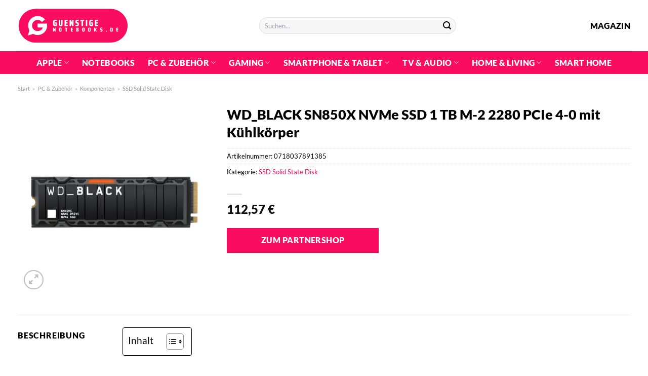

--- FILE ---
content_type: text/html; charset=UTF-8
request_url: https://www.guenstigenotebooks.de/wd_black-sn850x-nvme-ssd-1-tb-m-2-2280-pcie-4-0-mit-kuehlkoerper/
body_size: 35448
content:
<!DOCTYPE html>
<html lang="de" class="loading-site no-js">
<head><meta charset="UTF-8" /><script>if(navigator.userAgent.match(/MSIE|Internet Explorer/i)||navigator.userAgent.match(/Trident\/7\..*?rv:11/i)){var href=document.location.href;if(!href.match(/[?&]nowprocket/)){if(href.indexOf("?")==-1){if(href.indexOf("#")==-1){document.location.href=href+"?nowprocket=1"}else{document.location.href=href.replace("#","?nowprocket=1#")}}else{if(href.indexOf("#")==-1){document.location.href=href+"&nowprocket=1"}else{document.location.href=href.replace("#","&nowprocket=1#")}}}}</script><script>class RocketLazyLoadScripts{constructor(){this.v="1.2.3",this.triggerEvents=["keydown","mousedown","mousemove","touchmove","touchstart","touchend","wheel"],this.userEventHandler=this._triggerListener.bind(this),this.touchStartHandler=this._onTouchStart.bind(this),this.touchMoveHandler=this._onTouchMove.bind(this),this.touchEndHandler=this._onTouchEnd.bind(this),this.clickHandler=this._onClick.bind(this),this.interceptedClicks=[],window.addEventListener("pageshow",t=>{this.persisted=t.persisted}),window.addEventListener("DOMContentLoaded",()=>{this._preconnect3rdParties()}),this.delayedScripts={normal:[],async:[],defer:[]},this.trash=[],this.allJQueries=[]}_addUserInteractionListener(t){if(document.hidden){t._triggerListener();return}this.triggerEvents.forEach(e=>window.addEventListener(e,t.userEventHandler,{passive:!0})),window.addEventListener("touchstart",t.touchStartHandler,{passive:!0}),window.addEventListener("mousedown",t.touchStartHandler),document.addEventListener("visibilitychange",t.userEventHandler)}_removeUserInteractionListener(){this.triggerEvents.forEach(t=>window.removeEventListener(t,this.userEventHandler,{passive:!0})),document.removeEventListener("visibilitychange",this.userEventHandler)}_onTouchStart(t){"HTML"!==t.target.tagName&&(window.addEventListener("touchend",this.touchEndHandler),window.addEventListener("mouseup",this.touchEndHandler),window.addEventListener("touchmove",this.touchMoveHandler,{passive:!0}),window.addEventListener("mousemove",this.touchMoveHandler),t.target.addEventListener("click",this.clickHandler),this._renameDOMAttribute(t.target,"onclick","rocket-onclick"),this._pendingClickStarted())}_onTouchMove(t){window.removeEventListener("touchend",this.touchEndHandler),window.removeEventListener("mouseup",this.touchEndHandler),window.removeEventListener("touchmove",this.touchMoveHandler,{passive:!0}),window.removeEventListener("mousemove",this.touchMoveHandler),t.target.removeEventListener("click",this.clickHandler),this._renameDOMAttribute(t.target,"rocket-onclick","onclick"),this._pendingClickFinished()}_onTouchEnd(t){window.removeEventListener("touchend",this.touchEndHandler),window.removeEventListener("mouseup",this.touchEndHandler),window.removeEventListener("touchmove",this.touchMoveHandler,{passive:!0}),window.removeEventListener("mousemove",this.touchMoveHandler)}_onClick(t){t.target.removeEventListener("click",this.clickHandler),this._renameDOMAttribute(t.target,"rocket-onclick","onclick"),this.interceptedClicks.push(t),t.preventDefault(),t.stopPropagation(),t.stopImmediatePropagation(),this._pendingClickFinished()}_replayClicks(){window.removeEventListener("touchstart",this.touchStartHandler,{passive:!0}),window.removeEventListener("mousedown",this.touchStartHandler),this.interceptedClicks.forEach(t=>{t.target.dispatchEvent(new MouseEvent("click",{view:t.view,bubbles:!0,cancelable:!0}))})}_waitForPendingClicks(){return new Promise(t=>{this._isClickPending?this._pendingClickFinished=t:t()})}_pendingClickStarted(){this._isClickPending=!0}_pendingClickFinished(){this._isClickPending=!1}_renameDOMAttribute(t,e,r){t.hasAttribute&&t.hasAttribute(e)&&(event.target.setAttribute(r,event.target.getAttribute(e)),event.target.removeAttribute(e))}_triggerListener(){this._removeUserInteractionListener(this),"loading"===document.readyState?document.addEventListener("DOMContentLoaded",this._loadEverythingNow.bind(this)):this._loadEverythingNow()}_preconnect3rdParties(){let t=[];document.querySelectorAll("script[type=rocketlazyloadscript]").forEach(e=>{if(e.hasAttribute("src")){let r=new URL(e.src).origin;r!==location.origin&&t.push({src:r,crossOrigin:e.crossOrigin||"module"===e.getAttribute("data-rocket-type")})}}),t=[...new Map(t.map(t=>[JSON.stringify(t),t])).values()],this._batchInjectResourceHints(t,"preconnect")}async _loadEverythingNow(){this.lastBreath=Date.now(),this._delayEventListeners(this),this._delayJQueryReady(this),this._handleDocumentWrite(),this._registerAllDelayedScripts(),this._preloadAllScripts(),await this._loadScriptsFromList(this.delayedScripts.normal),await this._loadScriptsFromList(this.delayedScripts.defer),await this._loadScriptsFromList(this.delayedScripts.async);try{await this._triggerDOMContentLoaded(),await this._triggerWindowLoad()}catch(t){console.error(t)}window.dispatchEvent(new Event("rocket-allScriptsLoaded")),this._waitForPendingClicks().then(()=>{this._replayClicks()}),this._emptyTrash()}_registerAllDelayedScripts(){document.querySelectorAll("script[type=rocketlazyloadscript]").forEach(t=>{t.hasAttribute("data-rocket-src")?t.hasAttribute("async")&&!1!==t.async?this.delayedScripts.async.push(t):t.hasAttribute("defer")&&!1!==t.defer||"module"===t.getAttribute("data-rocket-type")?this.delayedScripts.defer.push(t):this.delayedScripts.normal.push(t):this.delayedScripts.normal.push(t)})}async _transformScript(t){return new Promise((await this._littleBreath(),navigator.userAgent.indexOf("Firefox/")>0||""===navigator.vendor)?e=>{let r=document.createElement("script");[...t.attributes].forEach(t=>{let e=t.nodeName;"type"!==e&&("data-rocket-type"===e&&(e="type"),"data-rocket-src"===e&&(e="src"),r.setAttribute(e,t.nodeValue))}),t.text&&(r.text=t.text),r.hasAttribute("src")?(r.addEventListener("load",e),r.addEventListener("error",e)):(r.text=t.text,e());try{t.parentNode.replaceChild(r,t)}catch(i){e()}}:async e=>{function r(){t.setAttribute("data-rocket-status","failed"),e()}try{let i=t.getAttribute("data-rocket-type"),n=t.getAttribute("data-rocket-src");t.text,i?(t.type=i,t.removeAttribute("data-rocket-type")):t.removeAttribute("type"),t.addEventListener("load",function r(){t.setAttribute("data-rocket-status","executed"),e()}),t.addEventListener("error",r),n?(t.removeAttribute("data-rocket-src"),t.src=n):t.src="data:text/javascript;base64,"+window.btoa(unescape(encodeURIComponent(t.text)))}catch(s){r()}})}async _loadScriptsFromList(t){let e=t.shift();return e&&e.isConnected?(await this._transformScript(e),this._loadScriptsFromList(t)):Promise.resolve()}_preloadAllScripts(){this._batchInjectResourceHints([...this.delayedScripts.normal,...this.delayedScripts.defer,...this.delayedScripts.async],"preload")}_batchInjectResourceHints(t,e){var r=document.createDocumentFragment();t.forEach(t=>{let i=t.getAttribute&&t.getAttribute("data-rocket-src")||t.src;if(i){let n=document.createElement("link");n.href=i,n.rel=e,"preconnect"!==e&&(n.as="script"),t.getAttribute&&"module"===t.getAttribute("data-rocket-type")&&(n.crossOrigin=!0),t.crossOrigin&&(n.crossOrigin=t.crossOrigin),t.integrity&&(n.integrity=t.integrity),r.appendChild(n),this.trash.push(n)}}),document.head.appendChild(r)}_delayEventListeners(t){let e={};function r(t,r){!function t(r){!e[r]&&(e[r]={originalFunctions:{add:r.addEventListener,remove:r.removeEventListener},eventsToRewrite:[]},r.addEventListener=function(){arguments[0]=i(arguments[0]),e[r].originalFunctions.add.apply(r,arguments)},r.removeEventListener=function(){arguments[0]=i(arguments[0]),e[r].originalFunctions.remove.apply(r,arguments)});function i(t){return e[r].eventsToRewrite.indexOf(t)>=0?"rocket-"+t:t}}(t),e[t].eventsToRewrite.push(r)}function i(t,e){let r=t[e];Object.defineProperty(t,e,{get:()=>r||function(){},set(i){t["rocket"+e]=r=i}})}r(document,"DOMContentLoaded"),r(window,"DOMContentLoaded"),r(window,"load"),r(window,"pageshow"),r(document,"readystatechange"),i(document,"onreadystatechange"),i(window,"onload"),i(window,"onpageshow")}_delayJQueryReady(t){let e;function r(r){if(r&&r.fn&&!t.allJQueries.includes(r)){r.fn.ready=r.fn.init.prototype.ready=function(e){return t.domReadyFired?e.bind(document)(r):document.addEventListener("rocket-DOMContentLoaded",()=>e.bind(document)(r)),r([])};let i=r.fn.on;r.fn.on=r.fn.init.prototype.on=function(){if(this[0]===window){function t(t){return t.split(" ").map(t=>"load"===t||0===t.indexOf("load.")?"rocket-jquery-load":t).join(" ")}"string"==typeof arguments[0]||arguments[0]instanceof String?arguments[0]=t(arguments[0]):"object"==typeof arguments[0]&&Object.keys(arguments[0]).forEach(e=>{let r=arguments[0][e];delete arguments[0][e],arguments[0][t(e)]=r})}return i.apply(this,arguments),this},t.allJQueries.push(r)}e=r}r(window.jQuery),Object.defineProperty(window,"jQuery",{get:()=>e,set(t){r(t)}})}async _triggerDOMContentLoaded(){this.domReadyFired=!0,await this._littleBreath(),document.dispatchEvent(new Event("rocket-DOMContentLoaded")),await this._littleBreath(),window.dispatchEvent(new Event("rocket-DOMContentLoaded")),await this._littleBreath(),document.dispatchEvent(new Event("rocket-readystatechange")),await this._littleBreath(),document.rocketonreadystatechange&&document.rocketonreadystatechange()}async _triggerWindowLoad(){await this._littleBreath(),window.dispatchEvent(new Event("rocket-load")),await this._littleBreath(),window.rocketonload&&window.rocketonload(),await this._littleBreath(),this.allJQueries.forEach(t=>t(window).trigger("rocket-jquery-load")),await this._littleBreath();let t=new Event("rocket-pageshow");t.persisted=this.persisted,window.dispatchEvent(t),await this._littleBreath(),window.rocketonpageshow&&window.rocketonpageshow({persisted:this.persisted})}_handleDocumentWrite(){let t=new Map;document.write=document.writeln=function(e){let r=document.currentScript;r||console.error("WPRocket unable to document.write this: "+e);let i=document.createRange(),n=r.parentElement,s=t.get(r);void 0===s&&(s=r.nextSibling,t.set(r,s));let a=document.createDocumentFragment();i.setStart(a,0),a.appendChild(i.createContextualFragment(e)),n.insertBefore(a,s)}}async _littleBreath(){Date.now()-this.lastBreath>45&&(await this._requestAnimFrame(),this.lastBreath=Date.now())}async _requestAnimFrame(){return document.hidden?new Promise(t=>setTimeout(t)):new Promise(t=>requestAnimationFrame(t))}_emptyTrash(){this.trash.forEach(t=>t.remove())}static run(){let t=new RocketLazyLoadScripts;t._addUserInteractionListener(t)}}RocketLazyLoadScripts.run();</script>
	
	<link rel="profile" href="http://gmpg.org/xfn/11" />
	<link rel="pingback" href="https://www.guenstigenotebooks.de/xmlrpc.php" />

	<script type="rocketlazyloadscript">(function(html){html.className = html.className.replace(/\bno-js\b/,'js')})(document.documentElement);</script>
<meta name='robots' content='index, follow, max-image-preview:large, max-snippet:-1, max-video-preview:-1' />
<link rel="preload" href="https://www.guenstigenotebooks.de/wp-content/plugins/rate-my-post/public/css/fonts/ratemypost.ttf" type="font/ttf" as="font" crossorigin="anonymous"><meta name="viewport" content="width=device-width, initial-scale=1" />
	<!-- This site is optimized with the Yoast SEO plugin v26.8 - https://yoast.com/product/yoast-seo-wordpress/ -->
	<title>WD_BLACK SN850X NVMe SSD 1 TB M-2 2280 PCIe 4-0 mit Kühlkörper hier günstig online kaufen!</title>
	<meta name="description" content="Zum top Preis WD_BLACK SN850X NVMe SSD 1 TB M-2 2280 PCIe 4-0 mit Kühlkörper hier günstig online kaufen! Schneller Versand durch unsere Partner ✓ Top Qualität ✓" />
	<link rel="canonical" href="https://www.guenstigenotebooks.de/wd_black-sn850x-nvme-ssd-1-tb-m-2-2280-pcie-4-0-mit-kuehlkoerper/" />
	<meta property="og:locale" content="de_DE" />
	<meta property="og:type" content="article" />
	<meta property="og:title" content="WD_BLACK SN850X NVMe SSD 1 TB M-2 2280 PCIe 4-0 mit Kühlkörper hier günstig online kaufen!" />
	<meta property="og:description" content="Zum top Preis WD_BLACK SN850X NVMe SSD 1 TB M-2 2280 PCIe 4-0 mit Kühlkörper hier günstig online kaufen! Schneller Versand durch unsere Partner ✓ Top Qualität ✓" />
	<meta property="og:url" content="https://www.guenstigenotebooks.de/wd_black-sn850x-nvme-ssd-1-tb-m-2-2280-pcie-4-0-mit-kuehlkoerper/" />
	<meta property="og:site_name" content="Guenstigenotebooks.de" />
	<meta property="article:modified_time" content="2025-05-14T01:47:43+00:00" />
	<meta property="og:image" content="https://www.guenstigenotebooks.de/wp-content/uploads/2022/08/220804102208700501900157U" />
	<meta property="og:image:width" content="800" />
	<meta property="og:image:height" content="800" />
	<meta property="og:image:type" content="image/jpeg" />
	<meta name="twitter:card" content="summary_large_image" />
	<script type="application/ld+json" class="yoast-schema-graph">{"@context":"https://schema.org","@graph":[{"@type":"WebPage","@id":"https://www.guenstigenotebooks.de/wd_black-sn850x-nvme-ssd-1-tb-m-2-2280-pcie-4-0-mit-kuehlkoerper/","url":"https://www.guenstigenotebooks.de/wd_black-sn850x-nvme-ssd-1-tb-m-2-2280-pcie-4-0-mit-kuehlkoerper/","name":"WD_BLACK SN850X NVMe SSD 1 TB M-2 2280 PCIe 4-0 mit Kühlkörper hier günstig online kaufen!","isPartOf":{"@id":"https://www.guenstigenotebooks.de/#website"},"primaryImageOfPage":{"@id":"https://www.guenstigenotebooks.de/wd_black-sn850x-nvme-ssd-1-tb-m-2-2280-pcie-4-0-mit-kuehlkoerper/#primaryimage"},"image":{"@id":"https://www.guenstigenotebooks.de/wd_black-sn850x-nvme-ssd-1-tb-m-2-2280-pcie-4-0-mit-kuehlkoerper/#primaryimage"},"thumbnailUrl":"https://www.guenstigenotebooks.de/wp-content/uploads/2022/08/220804102208700501900157U","datePublished":"2022-08-13T08:22:10+00:00","dateModified":"2025-05-14T01:47:43+00:00","description":"Zum top Preis WD_BLACK SN850X NVMe SSD 1 TB M-2 2280 PCIe 4-0 mit Kühlkörper hier günstig online kaufen! Schneller Versand durch unsere Partner ✓ Top Qualität ✓","breadcrumb":{"@id":"https://www.guenstigenotebooks.de/wd_black-sn850x-nvme-ssd-1-tb-m-2-2280-pcie-4-0-mit-kuehlkoerper/#breadcrumb"},"inLanguage":"de","potentialAction":[{"@type":"ReadAction","target":["https://www.guenstigenotebooks.de/wd_black-sn850x-nvme-ssd-1-tb-m-2-2280-pcie-4-0-mit-kuehlkoerper/"]}]},{"@type":"ImageObject","inLanguage":"de","@id":"https://www.guenstigenotebooks.de/wd_black-sn850x-nvme-ssd-1-tb-m-2-2280-pcie-4-0-mit-kuehlkoerper/#primaryimage","url":"https://www.guenstigenotebooks.de/wp-content/uploads/2022/08/220804102208700501900157U","contentUrl":"https://www.guenstigenotebooks.de/wp-content/uploads/2022/08/220804102208700501900157U","width":800,"height":800,"caption":"WD_BLACK SN850X NVMe SSD 1 TB M.2 2280 PCIe 4.0 mit Kühlkörper"},{"@type":"BreadcrumbList","@id":"https://www.guenstigenotebooks.de/wd_black-sn850x-nvme-ssd-1-tb-m-2-2280-pcie-4-0-mit-kuehlkoerper/#breadcrumb","itemListElement":[{"@type":"ListItem","position":1,"name":"Startseite","item":"https://www.guenstigenotebooks.de/"},{"@type":"ListItem","position":2,"name":"Shop","item":"https://www.guenstigenotebooks.de/shop/"},{"@type":"ListItem","position":3,"name":"WD_BLACK SN850X NVMe SSD 1 TB M-2 2280 PCIe 4-0 mit Kühlkörper"}]},{"@type":"WebSite","@id":"https://www.guenstigenotebooks.de/#website","url":"https://www.guenstigenotebooks.de/","name":"Guenstigenotebooks.de","description":"","publisher":{"@id":"https://www.guenstigenotebooks.de/#organization"},"potentialAction":[{"@type":"SearchAction","target":{"@type":"EntryPoint","urlTemplate":"https://www.guenstigenotebooks.de/?s={search_term_string}"},"query-input":{"@type":"PropertyValueSpecification","valueRequired":true,"valueName":"search_term_string"}}],"inLanguage":"de"},{"@type":"Organization","@id":"https://www.guenstigenotebooks.de/#organization","name":"Guenstigenotebooks.de","url":"https://www.guenstigenotebooks.de/","logo":{"@type":"ImageObject","inLanguage":"de","@id":"https://www.guenstigenotebooks.de/#/schema/logo/image/","url":"https://www.guenstigenotebooks.de/wp-content/uploads/2022/05/guenstige-notebooks-favicon.png","contentUrl":"https://www.guenstigenotebooks.de/wp-content/uploads/2022/05/guenstige-notebooks-favicon.png","width":220,"height":220,"caption":"Guenstigenotebooks.de"},"image":{"@id":"https://www.guenstigenotebooks.de/#/schema/logo/image/"}}]}</script>
	<!-- / Yoast SEO plugin. -->



<link rel='prefetch' href='https://www.guenstigenotebooks.de/wp-content/themes/flatsome/assets/js/flatsome.js?ver=a0a7aee297766598a20e' />
<link rel='prefetch' href='https://www.guenstigenotebooks.de/wp-content/themes/flatsome/assets/js/chunk.slider.js?ver=3.18.6' />
<link rel='prefetch' href='https://www.guenstigenotebooks.de/wp-content/themes/flatsome/assets/js/chunk.popups.js?ver=3.18.6' />
<link rel='prefetch' href='https://www.guenstigenotebooks.de/wp-content/themes/flatsome/assets/js/chunk.tooltips.js?ver=3.18.6' />
<link rel='prefetch' href='https://www.guenstigenotebooks.de/wp-content/themes/flatsome/assets/js/woocommerce.js?ver=49415fe6a9266f32f1f2' />
<style id='wp-img-auto-sizes-contain-inline-css' type='text/css'>
img:is([sizes=auto i],[sizes^="auto," i]){contain-intrinsic-size:3000px 1500px}
/*# sourceURL=wp-img-auto-sizes-contain-inline-css */
</style>
<link data-minify="1" rel='stylesheet' id='maintenanceLayer-css' href='https://www.guenstigenotebooks.de/wp-content/cache/min/1/wp-content/plugins/dailylead_maintenance/css/layer.css?ver=1765574710' type='text/css' media='all' />
<link data-minify="1" rel='stylesheet' id='rate-my-post-css' href='https://www.guenstigenotebooks.de/wp-content/cache/min/1/wp-content/plugins/rate-my-post/public/css/rate-my-post.css?ver=1765574710' type='text/css' media='all' />
<style id='rate-my-post-inline-css' type='text/css'>
.rmp-widgets-container p {  font-size: 12px;}.rmp-rating-widget .rmp-icon--ratings {  font-size: 12px;}
/*# sourceURL=rate-my-post-inline-css */
</style>
<link rel='stylesheet' id='photoswipe-css' href='https://www.guenstigenotebooks.de/wp-content/plugins/woocommerce/assets/css/photoswipe/photoswipe.min.css?ver=10.4.3' type='text/css' media='all' />
<link rel='stylesheet' id='photoswipe-default-skin-css' href='https://www.guenstigenotebooks.de/wp-content/plugins/woocommerce/assets/css/photoswipe/default-skin/default-skin.min.css?ver=10.4.3' type='text/css' media='all' />
<style id='woocommerce-inline-inline-css' type='text/css'>
.woocommerce form .form-row .required { visibility: visible; }
/*# sourceURL=woocommerce-inline-inline-css */
</style>
<link rel='stylesheet' id='ez-toc-css' href='https://www.guenstigenotebooks.de/wp-content/plugins/easy-table-of-contents/assets/css/screen.min.css?ver=2.0.80' type='text/css' media='all' />
<style id='ez-toc-inline-css' type='text/css'>
div#ez-toc-container .ez-toc-title {font-size: 120%;}div#ez-toc-container .ez-toc-title {font-weight: 500;}div#ez-toc-container ul li , div#ez-toc-container ul li a {font-size: 95%;}div#ez-toc-container ul li , div#ez-toc-container ul li a {font-weight: 500;}div#ez-toc-container nav ul ul li {font-size: 90%;}div#ez-toc-container {background: #fff;border: 1px solid #000000;}div#ez-toc-container p.ez-toc-title , #ez-toc-container .ez_toc_custom_title_icon , #ez-toc-container .ez_toc_custom_toc_icon {color: #000000;}div#ez-toc-container ul.ez-toc-list a {color: #000000;}div#ez-toc-container ul.ez-toc-list a:hover {color: #000000;}div#ez-toc-container ul.ez-toc-list a:visited {color: #000000;}.ez-toc-counter nav ul li a::before {color: ;}.ez-toc-box-title {font-weight: bold; margin-bottom: 10px; text-align: center; text-transform: uppercase; letter-spacing: 1px; color: #666; padding-bottom: 5px;position:absolute;top:-4%;left:5%;background-color: inherit;transition: top 0.3s ease;}.ez-toc-box-title.toc-closed {top:-25%;}
.ez-toc-container-direction {direction: ltr;}.ez-toc-counter ul{counter-reset: item ;}.ez-toc-counter nav ul li a::before {content: counters(item, '.', decimal) '. ';display: inline-block;counter-increment: item;flex-grow: 0;flex-shrink: 0;margin-right: .2em; float: left; }.ez-toc-widget-direction {direction: ltr;}.ez-toc-widget-container ul{counter-reset: item ;}.ez-toc-widget-container nav ul li a::before {content: counters(item, '.', decimal) '. ';display: inline-block;counter-increment: item;flex-grow: 0;flex-shrink: 0;margin-right: .2em; float: left; }
/*# sourceURL=ez-toc-inline-css */
</style>
<link data-minify="1" rel='stylesheet' id='flatsome-main-css' href='https://www.guenstigenotebooks.de/wp-content/cache/min/1/wp-content/themes/flatsome/assets/css/flatsome.css?ver=1765574710' type='text/css' media='all' />
<style id='flatsome-main-inline-css' type='text/css'>
@font-face {
				font-family: "fl-icons";
				font-display: block;
				src: url(https://www.guenstigenotebooks.de/wp-content/themes/flatsome/assets/css/icons/fl-icons.eot?v=3.18.6);
				src:
					url(https://www.guenstigenotebooks.de/wp-content/themes/flatsome/assets/css/icons/fl-icons.eot#iefix?v=3.18.6) format("embedded-opentype"),
					url(https://www.guenstigenotebooks.de/wp-content/themes/flatsome/assets/css/icons/fl-icons.woff2?v=3.18.6) format("woff2"),
					url(https://www.guenstigenotebooks.de/wp-content/themes/flatsome/assets/css/icons/fl-icons.ttf?v=3.18.6) format("truetype"),
					url(https://www.guenstigenotebooks.de/wp-content/themes/flatsome/assets/css/icons/fl-icons.woff?v=3.18.6) format("woff"),
					url(https://www.guenstigenotebooks.de/wp-content/themes/flatsome/assets/css/icons/fl-icons.svg?v=3.18.6#fl-icons) format("svg");
			}
/*# sourceURL=flatsome-main-inline-css */
</style>
<link data-minify="1" rel='stylesheet' id='flatsome-shop-css' href='https://www.guenstigenotebooks.de/wp-content/cache/min/1/wp-content/themes/flatsome/assets/css/flatsome-shop.css?ver=1765574710' type='text/css' media='all' />
<script data-minify="1" type="text/javascript" src="https://www.guenstigenotebooks.de/wp-content/cache/min/1/wp-content/plugins/dailylead_maintenance/js/layerShow.js?ver=1765574710" id="maintenanceLayerShow-js" defer></script>
<script data-minify="1" type="text/javascript" src="https://www.guenstigenotebooks.de/wp-content/cache/min/1/wp-content/plugins/dailylead_maintenance/js/layer.js?ver=1765574710" id="maintenanceLayer-js" defer></script>
<script type="rocketlazyloadscript" data-rocket-type="text/javascript" data-rocket-src="https://www.guenstigenotebooks.de/wp-includes/js/jquery/jquery.min.js?ver=3.7.1" id="jquery-core-js" defer></script>
<script type="rocketlazyloadscript" data-rocket-type="text/javascript" data-rocket-src="https://www.guenstigenotebooks.de/wp-content/plugins/woocommerce/assets/js/jquery-blockui/jquery.blockUI.min.js?ver=2.7.0-wc.10.4.3" id="wc-jquery-blockui-js" data-wp-strategy="defer" defer></script>
<script type="text/javascript" id="wc-add-to-cart-js-extra">
/* <![CDATA[ */
var wc_add_to_cart_params = {"ajax_url":"/wp-admin/admin-ajax.php","wc_ajax_url":"/?wc-ajax=%%endpoint%%","i18n_view_cart":"Warenkorb anzeigen","cart_url":"https://www.guenstigenotebooks.de/cart/","is_cart":"","cart_redirect_after_add":"no"};
//# sourceURL=wc-add-to-cart-js-extra
/* ]]> */
</script>
<script type="rocketlazyloadscript" data-rocket-type="text/javascript" data-rocket-src="https://www.guenstigenotebooks.de/wp-content/plugins/woocommerce/assets/js/frontend/add-to-cart.min.js?ver=10.4.3" id="wc-add-to-cart-js" defer="defer" data-wp-strategy="defer"></script>
<script type="rocketlazyloadscript" data-rocket-type="text/javascript" data-rocket-src="https://www.guenstigenotebooks.de/wp-content/plugins/woocommerce/assets/js/photoswipe/photoswipe.min.js?ver=4.1.1-wc.10.4.3" id="wc-photoswipe-js" defer="defer" data-wp-strategy="defer"></script>
<script type="rocketlazyloadscript" data-rocket-type="text/javascript" data-rocket-src="https://www.guenstigenotebooks.de/wp-content/plugins/woocommerce/assets/js/photoswipe/photoswipe-ui-default.min.js?ver=4.1.1-wc.10.4.3" id="wc-photoswipe-ui-default-js" defer="defer" data-wp-strategy="defer"></script>
<script type="text/javascript" id="wc-single-product-js-extra">
/* <![CDATA[ */
var wc_single_product_params = {"i18n_required_rating_text":"Bitte w\u00e4hle eine Bewertung","i18n_rating_options":["1 von 5\u00a0Sternen","2 von 5\u00a0Sternen","3 von 5\u00a0Sternen","4 von 5\u00a0Sternen","5 von 5\u00a0Sternen"],"i18n_product_gallery_trigger_text":"Bildergalerie im Vollbildmodus anzeigen","review_rating_required":"yes","flexslider":{"rtl":false,"animation":"slide","smoothHeight":true,"directionNav":false,"controlNav":"thumbnails","slideshow":false,"animationSpeed":500,"animationLoop":false,"allowOneSlide":false},"zoom_enabled":"","zoom_options":[],"photoswipe_enabled":"1","photoswipe_options":{"shareEl":false,"closeOnScroll":false,"history":false,"hideAnimationDuration":0,"showAnimationDuration":0},"flexslider_enabled":""};
//# sourceURL=wc-single-product-js-extra
/* ]]> */
</script>
<script type="rocketlazyloadscript" data-rocket-type="text/javascript" data-rocket-src="https://www.guenstigenotebooks.de/wp-content/plugins/woocommerce/assets/js/frontend/single-product.min.js?ver=10.4.3" id="wc-single-product-js" defer="defer" data-wp-strategy="defer"></script>
<script type="rocketlazyloadscript" data-rocket-type="text/javascript" data-rocket-src="https://www.guenstigenotebooks.de/wp-content/plugins/woocommerce/assets/js/js-cookie/js.cookie.min.js?ver=2.1.4-wc.10.4.3" id="wc-js-cookie-js" data-wp-strategy="defer" defer></script>
<style>.woocommerce-product-gallery{ opacity: 1 !important; }</style><script type="rocketlazyloadscript">
  var _paq = window._paq = window._paq || [];
  /* tracker methods like "setCustomDimension" should be called before "trackPageView" */
  _paq.push(['trackPageView']);
  _paq.push(['enableLinkTracking']);
  (function() {
    var u="//stats.dailylead.de/";
    _paq.push(['setTrackerUrl', u+'matomo.php']);
    _paq.push(['setSiteId', '33']);
    var d=document, g=d.createElement('script'), s=d.getElementsByTagName('script')[0];
    g.async=true; g.src=u+'matomo.js'; s.parentNode.insertBefore(g,s);
  })();
</script>	<noscript><style>.woocommerce-product-gallery{ opacity: 1 !important; }</style></noscript>
	<link rel="icon" href="https://www.guenstigenotebooks.de/wp-content/uploads/2022/05/cropped-guenstige-notebooks-favicon-32x32.png" sizes="32x32" />
<link rel="icon" href="https://www.guenstigenotebooks.de/wp-content/uploads/2022/05/cropped-guenstige-notebooks-favicon-192x192.png" sizes="192x192" />
<link rel="apple-touch-icon" href="https://www.guenstigenotebooks.de/wp-content/uploads/2022/05/cropped-guenstige-notebooks-favicon-180x180.png" />
<meta name="msapplication-TileImage" content="https://www.guenstigenotebooks.de/wp-content/uploads/2022/05/cropped-guenstige-notebooks-favicon-270x270.png" />
<style id="custom-css" type="text/css">:root {--primary-color: #fa0d5f;--fs-color-primary: #fa0d5f;--fs-color-secondary: #fa0d5f;--fs-color-success: #7a9c59;--fs-color-alert: #b20000;--fs-experimental-link-color: #fa0d5f;--fs-experimental-link-color-hover: #000000;}.tooltipster-base {--tooltip-color: #fff;--tooltip-bg-color: #000;}.off-canvas-right .mfp-content, .off-canvas-left .mfp-content {--drawer-width: 300px;}.off-canvas .mfp-content.off-canvas-cart {--drawer-width: 360px;}.container-width, .full-width .ubermenu-nav, .container, .row{max-width: 1240px}.row.row-collapse{max-width: 1210px}.row.row-small{max-width: 1232.5px}.row.row-large{max-width: 1270px}.header-main{height: 101px}#logo img{max-height: 101px}#logo{width:447px;}#logo img{padding:16px 0;}.header-bottom{min-height: 45px}.header-top{min-height: 30px}.transparent .header-main{height: 90px}.transparent #logo img{max-height: 90px}.has-transparent + .page-title:first-of-type,.has-transparent + #main > .page-title,.has-transparent + #main > div > .page-title,.has-transparent + #main .page-header-wrapper:first-of-type .page-title{padding-top: 140px;}.header.show-on-scroll,.stuck .header-main{height:70px!important}.stuck #logo img{max-height: 70px!important}.search-form{ width: 60%;}.header-bottom {background-color: #fa0d5f}.header-main .nav > li > a{line-height: 16px }.stuck .header-main .nav > li > a{line-height: 50px }.header-bottom-nav > li > a{line-height: 16px }@media (max-width: 549px) {.header-main{height: 80px}#logo img{max-height: 80px}}.main-menu-overlay{background-color: #ffffff}body{color: #000000}h1,h2,h3,h4,h5,h6,.heading-font{color: #000000;}body{font-size: 100%;}@media screen and (max-width: 549px){body{font-size: 100%;}}body{font-family: Lato, sans-serif;}body {font-weight: 400;font-style: normal;}.nav > li > a {font-family: Lato, sans-serif;}.mobile-sidebar-levels-2 .nav > li > ul > li > a {font-family: Lato, sans-serif;}.nav > li > a,.mobile-sidebar-levels-2 .nav > li > ul > li > a {font-weight: 900;font-style: normal;}h1,h2,h3,h4,h5,h6,.heading-font, .off-canvas-center .nav-sidebar.nav-vertical > li > a{font-family: Lato, sans-serif;}h1,h2,h3,h4,h5,h6,.heading-font,.banner h1,.banner h2 {font-weight: 900;font-style: normal;}.alt-font{font-family: "Dancing Script", sans-serif;}.alt-font {font-weight: 400!important;font-style: normal!important;}.header:not(.transparent) .header-nav-main.nav > li > a {color: #000000;}.header:not(.transparent) .header-bottom-nav.nav > li > a{color: #ffffff;}.widget:where(:not(.widget_shopping_cart)) a{color: #000000;}.widget:where(:not(.widget_shopping_cart)) a:hover{color: #fa0d5f;}.widget .tagcloud a:hover{border-color: #fa0d5f; background-color: #fa0d5f;}@media screen and (min-width: 550px){.products .box-vertical .box-image{min-width: 300px!important;width: 300px!important;}}.header-main .social-icons,.header-main .cart-icon strong,.header-main .menu-title,.header-main .header-button > .button.is-outline,.header-main .nav > li > a > i:not(.icon-angle-down){color: #000000!important;}.header-main .header-button > .button.is-outline,.header-main .cart-icon strong:after,.header-main .cart-icon strong{border-color: #000000!important;}.header-main .header-button > .button:not(.is-outline){background-color: #000000!important;}.header-main .current-dropdown .cart-icon strong,.header-main .header-button > .button:hover,.header-main .header-button > .button:hover i,.header-main .header-button > .button:hover span{color:#FFF!important;}.header-main .menu-title:hover,.header-main .social-icons a:hover,.header-main .header-button > .button.is-outline:hover,.header-main .nav > li > a:hover > i:not(.icon-angle-down){color: #000000!important;}.header-main .current-dropdown .cart-icon strong,.header-main .header-button > .button:hover{background-color: #000000!important;}.header-main .current-dropdown .cart-icon strong:after,.header-main .current-dropdown .cart-icon strong,.header-main .header-button > .button:hover{border-color: #000000!important;}.absolute-footer, html{background-color: #ffffff}.page-title-small + main .product-container > .row{padding-top:0;}.nav-vertical-fly-out > li + li {border-top-width: 1px; border-top-style: solid;}/* Custom CSS *//* lato-regular - latin */@font-face {font-family: 'Lato';font-style: normal;font-weight: 400;src: url('../fonts/lato-v23-latin-regular.eot'); /* IE9 Compat Modes */src: local(''), url('../fonts/lato-v23-latin-regular.eot?#iefix') format('embedded-opentype'), /* IE6-IE8 */ url('../fonts/lato-v23-latin-regular.woff2') format('woff2'), /* Super Modern Browsers */ url('../fonts/lato-v23-latin-regular.woff') format('woff'), /* Modern Browsers */ url('../fonts/lato-v23-latin-regular.ttf') format('truetype'), /* Safari, Android, iOS */ url('../fonts/lato-v23-latin-regular.svg#Lato') format('svg'); /* Legacy iOS */}/* lato-900 - latin */@font-face {font-family: 'Lato';font-style: normal;font-weight: 900;src: url('../fonts/lato-v23-latin-900.eot'); /* IE9 Compat Modes */src: local(''), url('../fonts/lato-v23-latin-900.eot?#iefix') format('embedded-opentype'), /* IE6-IE8 */ url('../fonts/lato-v23-latin-900.woff2') format('woff2'), /* Super Modern Browsers */ url('../fonts/lato-v23-latin-900.woff') format('woff'), /* Modern Browsers */ url('../fonts/lato-v23-latin-900.ttf') format('truetype'), /* Safari, Android, iOS */ url('../fonts/lato-v23-latin-900.svg#Lato') format('svg'); /* Legacy iOS */}.header-vertical-menu__fly-out .current-dropdown.menu-item .nav-dropdown {display: block;}.header-vertical-menu__opener {font-size: initial;}.off-canvas-right .mfp-content, .off-canvas-left .mfp-content {max-width: 300px;width:100%}.off-canvas-left.mfp-ready .mfp-close {color: black;}.product-summary .woocommerce-Price-currencySymbol {font-size: inherit;vertical-align: inherit;margin-top: inherit;}.product-section-title-related {text-align: center;padding-top: 45px;}.yith-wcwl-add-to-wishlist {margin-top: 10px;margin-bottom: 30px;}.page-title {margin-top: 20px;}@media screen and (min-width: 850px) {.page-title-inner {padding-top: 0;min-height: auto;}}/*** START Sticky Banner ***/.sticky-add-to-cart__product img {display: none;}.sticky-add-to-cart__product .product-title-small {display: none;}.sticky-add-to-cart--active .cart {margin: 0 3px 0 15px;padding-top: 5px;padding-bottom: 5px;max-width: 270px;flex-grow: 1;}.sticky-add-to-cart.sticky-add-to-cart--active .single_add_to_cart_button{margin: 0;padding-top: 7px;padding-bottom: 7px;border-radius: 99px;width: 100%;}.single_add_to_cart_button,.sticky-add-to-cart:not(.sticky-add-to-cart--active) .single_add_to_cart_button {padding: 5px;max-width: 300px;width:100%;margin:0;}.sticky-add-to-cart--active {-webkit-backdrop-filter: blur(7px);backdrop-filter: blur(7px);display: flex;justify-content: center;padding: 3px 10px;}.sticky-add-to-cart__product .product-title-small {height: 14px;overflow: hidden;}.sticky-add-to-cart--active .woocommerce-variation-price, .sticky-add-to-cart--active .product-page-price {font-size: 24px;}.sticky-add-to-cart--active .price del {font-size: 50%;margin-bottom: 4px;}.sticky-add-to-cart--active .price del::after {width: 50%;}.sticky-add-to-cart--active .price-wrapper .price {display: flex;flex-direction: column;}/*** END Sticky Banner ***/.yadore {display: grid;grid-template-columns: repeat(4,minmax(0,1fr));gap:1rem;}.col-4 .yadore {display: grid;grid-template-columns: repeat(4,minmax(0,1fr));gap:1rem;}.yadore .yadore-item {background: #fff;border-radius: 15px;}.yadore .yadore-item li.delivery_time,.yadore .yadore-item li.stock_status,.yadore .yadore-item li.stock_status.nicht {list-style-type: none;padding: 0px 0 0px 24px;margin: 0px!important;}.yadore .yadore-item img:not(.logo) {min-height: 170px;max-height: 170px;}.yadore .yadore-item img.logo {max-width: 70px;max-height: 30px;}.ayo-logo-name {margin-top: 12px;display: block;white-space: nowrap;font-size: xx-small;}.product-info {display: flex;flex-direction: column;padding-bottom: 0;}.product-info.product-title {order: 1;}.product-info .is-divider {order: 2;}.product-info .product-short-description {order: 3;}.product-info .product-short-description li {list-style-type: none;padding: 0px 0 3px 24px;margin: 0px!important;}.product-info .product-short-description li.dimensions {background: url([data-uri]) no-repeat left center;}li.delivery_time,.product-info .product-short-description li.delivery_time {background: url([data-uri]) no-repeat left center;}li.check,.product-info .product-short-description li.check {background: url([data-uri]) no-repeat left center;}li.stock_status,.product-info .product-short-description li.stock_status {background: url([data-uri]) no-repeat left center;}li.stock_status.nicht,.product-info .product-short-description li.stock_status.nicht {background: url([data-uri]) no-repeat left center;}.product-info .price-wrapper {order: 4;}.product-info .price-wrapper .price {margin: 0;}.product-info .cart,.product-info .sticky-add-to-cart-wrapper {order:5;margin: 25px 0;}.product-info .yith-wcwl-add-to-wishlist {order: 6;margin: 0;}.overflow-hidden { overflow: hidden;}.overflow-hidden.banner h3 {line-height: 0;}.nowrap { white-space: nowrap;}.height-40 {height: 40px !important;}.m-0 {margin: 0 !important;}a.stretched-link:after {position: absolute;top: 0;right: 0;bottom: 0;left: 0;pointer-events: auto;content: "";background-color: rgba(0,0,0,0.0);z-index: 1;}.z-index-0 {z-index: 0;}.z-index-10 {z-index: 10;}.price del {text-decoration-line: none;position: relative;}.price del::after {content: '';position: absolute;border-top: 2px solid red;width: 100%;height: 100%;left: 0;transform: rotate(-10deg);top: 50%;}/*** START MENU frühes umschalten auf MobileCSS ***/@media (min-width: 850px) and (max-width: 1190px) {header [data-show=show-for-medium], header .show-for-medium {display: block !important;}}@media (max-width: 1190px) {header [data-show=hide-for-medium], header .hide-for-medium {display: none !important;}.medium-logo-center .logo {-webkit-box-ordinal-group: 2;-ms-flex-order: 2;order: 2;}header .show-for-medium.flex-right {-webkit-box-ordinal-group: 3;-ms-flex-order: 3;order: 3;}.medium-logo-center .logo img {margin: 0 auto;}}/*** END MENUfrühes umschalten auf MobileCSS ***/#wrapper:after {position: absolute;content: "";background: white;width: 100%;height: 35px;backdrop-filter: blur(1000px);}/* START Mobile Menu */.off-canvas-left .mfp-content, .off-canvas-right .mfp-content {width: 75%;max-width: 360px;}.off-canvas-left .mfp-content .nav>li>a, .off-canvas-right .mfp-content .nav>li>a,.mobile-sidebar-levels-2 .nav-slide>li>.sub-menu>li:not(.nav-slide-header)>a, .mobile-sidebar-levels-2 .nav-slide>li>ul.children>li:not(.nav-slide-header)>a {font-size: 1.1em;color: #000;}.mobile-sidebar-levels-2 .nav-slide>li>.sub-menu>li:not(.nav-slide-header)>a, .mobile-sidebar-levels-2 .nav-slide>li>ul.children>li:not(.nav-slide-header)>a {text-transform: none;}/* END Mobile Menu */.product-title a {color: #000000;}.product-title a:hover {color: var(--fs-experimental-link-color);}/* Custom CSS Tablet */@media (max-width: 849px){.nav li a,.nav-vertical>li>ul li a,.nav-slide-header .toggle,.mobile-sidebar-levels-2 .nav-slide>li>ul.children>li>a, .mobile-sidebar-levels-2 .nav-slide>li>.sub-menu>li>a {color: #000 !important;opacity: 1;}/*** START Sticky Banner ***/.sticky-add-to-cart--active {justify-content: space-between;font-size: .9em;}/*** END Sticky Banner ***/.yadore,.col-4 .yadore {grid-template-columns: repeat(2,minmax(0,1fr));}.post-title.is-large {font-size: 1.75em;}}/* Custom CSS Mobile */@media (max-width: 549px){/*** START Sticky Banner ***/.sticky-add-to-cart:not(.sticky-add-to-cart--active) {width: 100% !important;max-width: 100%;}.sticky-add-to-cart:not(.sticky-add-to-cart--active) .single_add_to_cart_button {padding: 5px 25px;max-width: 100%;}/*** END Sticky Banner ***/.single_add_to_cart_button {padding: 5px 25px;max-width: 100%;width: 100%;}.yadore,.col-4 .yadore {grid-template-columns: repeat(1,minmax(0,1fr));}}.label-new.menu-item > a:after{content:"Neu";}.label-hot.menu-item > a:after{content:"Hot";}.label-sale.menu-item > a:after{content:"Aktion";}.label-popular.menu-item > a:after{content:"Beliebt";}</style>		<style type="text/css" id="wp-custom-css">
			html, body {
    overflow: visible;
}		</style>
		<style id="kirki-inline-styles">/* latin-ext */
@font-face {
  font-family: 'Lato';
  font-style: normal;
  font-weight: 400;
  font-display: swap;
  src: url(https://www.guenstigenotebooks.de/wp-content/fonts/lato/S6uyw4BMUTPHjxAwXjeu.woff2) format('woff2');
  unicode-range: U+0100-02BA, U+02BD-02C5, U+02C7-02CC, U+02CE-02D7, U+02DD-02FF, U+0304, U+0308, U+0329, U+1D00-1DBF, U+1E00-1E9F, U+1EF2-1EFF, U+2020, U+20A0-20AB, U+20AD-20C0, U+2113, U+2C60-2C7F, U+A720-A7FF;
}
/* latin */
@font-face {
  font-family: 'Lato';
  font-style: normal;
  font-weight: 400;
  font-display: swap;
  src: url(https://www.guenstigenotebooks.de/wp-content/fonts/lato/S6uyw4BMUTPHjx4wXg.woff2) format('woff2');
  unicode-range: U+0000-00FF, U+0131, U+0152-0153, U+02BB-02BC, U+02C6, U+02DA, U+02DC, U+0304, U+0308, U+0329, U+2000-206F, U+20AC, U+2122, U+2191, U+2193, U+2212, U+2215, U+FEFF, U+FFFD;
}
/* latin-ext */
@font-face {
  font-family: 'Lato';
  font-style: normal;
  font-weight: 900;
  font-display: swap;
  src: url(https://www.guenstigenotebooks.de/wp-content/fonts/lato/S6u9w4BMUTPHh50XSwaPGR_p.woff2) format('woff2');
  unicode-range: U+0100-02BA, U+02BD-02C5, U+02C7-02CC, U+02CE-02D7, U+02DD-02FF, U+0304, U+0308, U+0329, U+1D00-1DBF, U+1E00-1E9F, U+1EF2-1EFF, U+2020, U+20A0-20AB, U+20AD-20C0, U+2113, U+2C60-2C7F, U+A720-A7FF;
}
/* latin */
@font-face {
  font-family: 'Lato';
  font-style: normal;
  font-weight: 900;
  font-display: swap;
  src: url(https://www.guenstigenotebooks.de/wp-content/fonts/lato/S6u9w4BMUTPHh50XSwiPGQ.woff2) format('woff2');
  unicode-range: U+0000-00FF, U+0131, U+0152-0153, U+02BB-02BC, U+02C6, U+02DA, U+02DC, U+0304, U+0308, U+0329, U+2000-206F, U+20AC, U+2122, U+2191, U+2193, U+2212, U+2215, U+FEFF, U+FFFD;
}/* vietnamese */
@font-face {
  font-family: 'Dancing Script';
  font-style: normal;
  font-weight: 400;
  font-display: swap;
  src: url(https://www.guenstigenotebooks.de/wp-content/fonts/dancing-script/If2cXTr6YS-zF4S-kcSWSVi_sxjsohD9F50Ruu7BMSo3Rep8ltA.woff2) format('woff2');
  unicode-range: U+0102-0103, U+0110-0111, U+0128-0129, U+0168-0169, U+01A0-01A1, U+01AF-01B0, U+0300-0301, U+0303-0304, U+0308-0309, U+0323, U+0329, U+1EA0-1EF9, U+20AB;
}
/* latin-ext */
@font-face {
  font-family: 'Dancing Script';
  font-style: normal;
  font-weight: 400;
  font-display: swap;
  src: url(https://www.guenstigenotebooks.de/wp-content/fonts/dancing-script/If2cXTr6YS-zF4S-kcSWSVi_sxjsohD9F50Ruu7BMSo3ROp8ltA.woff2) format('woff2');
  unicode-range: U+0100-02BA, U+02BD-02C5, U+02C7-02CC, U+02CE-02D7, U+02DD-02FF, U+0304, U+0308, U+0329, U+1D00-1DBF, U+1E00-1E9F, U+1EF2-1EFF, U+2020, U+20A0-20AB, U+20AD-20C0, U+2113, U+2C60-2C7F, U+A720-A7FF;
}
/* latin */
@font-face {
  font-family: 'Dancing Script';
  font-style: normal;
  font-weight: 400;
  font-display: swap;
  src: url(https://www.guenstigenotebooks.de/wp-content/fonts/dancing-script/If2cXTr6YS-zF4S-kcSWSVi_sxjsohD9F50Ruu7BMSo3Sup8.woff2) format('woff2');
  unicode-range: U+0000-00FF, U+0131, U+0152-0153, U+02BB-02BC, U+02C6, U+02DA, U+02DC, U+0304, U+0308, U+0329, U+2000-206F, U+20AC, U+2122, U+2191, U+2193, U+2212, U+2215, U+FEFF, U+FFFD;
}</style><noscript><style id="rocket-lazyload-nojs-css">.rll-youtube-player, [data-lazy-src]{display:none !important;}</style></noscript><link data-minify="1" rel='stylesheet' id='wc-blocks-style-css' href='https://www.guenstigenotebooks.de/wp-content/cache/min/1/wp-content/plugins/woocommerce/assets/client/blocks/wc-blocks.css?ver=1765574710' type='text/css' media='all' />
<style id='global-styles-inline-css' type='text/css'>
:root{--wp--preset--aspect-ratio--square: 1;--wp--preset--aspect-ratio--4-3: 4/3;--wp--preset--aspect-ratio--3-4: 3/4;--wp--preset--aspect-ratio--3-2: 3/2;--wp--preset--aspect-ratio--2-3: 2/3;--wp--preset--aspect-ratio--16-9: 16/9;--wp--preset--aspect-ratio--9-16: 9/16;--wp--preset--color--black: #000000;--wp--preset--color--cyan-bluish-gray: #abb8c3;--wp--preset--color--white: #ffffff;--wp--preset--color--pale-pink: #f78da7;--wp--preset--color--vivid-red: #cf2e2e;--wp--preset--color--luminous-vivid-orange: #ff6900;--wp--preset--color--luminous-vivid-amber: #fcb900;--wp--preset--color--light-green-cyan: #7bdcb5;--wp--preset--color--vivid-green-cyan: #00d084;--wp--preset--color--pale-cyan-blue: #8ed1fc;--wp--preset--color--vivid-cyan-blue: #0693e3;--wp--preset--color--vivid-purple: #9b51e0;--wp--preset--color--primary: #fa0d5f;--wp--preset--color--secondary: #fa0d5f;--wp--preset--color--success: #7a9c59;--wp--preset--color--alert: #b20000;--wp--preset--gradient--vivid-cyan-blue-to-vivid-purple: linear-gradient(135deg,rgb(6,147,227) 0%,rgb(155,81,224) 100%);--wp--preset--gradient--light-green-cyan-to-vivid-green-cyan: linear-gradient(135deg,rgb(122,220,180) 0%,rgb(0,208,130) 100%);--wp--preset--gradient--luminous-vivid-amber-to-luminous-vivid-orange: linear-gradient(135deg,rgb(252,185,0) 0%,rgb(255,105,0) 100%);--wp--preset--gradient--luminous-vivid-orange-to-vivid-red: linear-gradient(135deg,rgb(255,105,0) 0%,rgb(207,46,46) 100%);--wp--preset--gradient--very-light-gray-to-cyan-bluish-gray: linear-gradient(135deg,rgb(238,238,238) 0%,rgb(169,184,195) 100%);--wp--preset--gradient--cool-to-warm-spectrum: linear-gradient(135deg,rgb(74,234,220) 0%,rgb(151,120,209) 20%,rgb(207,42,186) 40%,rgb(238,44,130) 60%,rgb(251,105,98) 80%,rgb(254,248,76) 100%);--wp--preset--gradient--blush-light-purple: linear-gradient(135deg,rgb(255,206,236) 0%,rgb(152,150,240) 100%);--wp--preset--gradient--blush-bordeaux: linear-gradient(135deg,rgb(254,205,165) 0%,rgb(254,45,45) 50%,rgb(107,0,62) 100%);--wp--preset--gradient--luminous-dusk: linear-gradient(135deg,rgb(255,203,112) 0%,rgb(199,81,192) 50%,rgb(65,88,208) 100%);--wp--preset--gradient--pale-ocean: linear-gradient(135deg,rgb(255,245,203) 0%,rgb(182,227,212) 50%,rgb(51,167,181) 100%);--wp--preset--gradient--electric-grass: linear-gradient(135deg,rgb(202,248,128) 0%,rgb(113,206,126) 100%);--wp--preset--gradient--midnight: linear-gradient(135deg,rgb(2,3,129) 0%,rgb(40,116,252) 100%);--wp--preset--font-size--small: 13px;--wp--preset--font-size--medium: 20px;--wp--preset--font-size--large: 36px;--wp--preset--font-size--x-large: 42px;--wp--preset--spacing--20: 0.44rem;--wp--preset--spacing--30: 0.67rem;--wp--preset--spacing--40: 1rem;--wp--preset--spacing--50: 1.5rem;--wp--preset--spacing--60: 2.25rem;--wp--preset--spacing--70: 3.38rem;--wp--preset--spacing--80: 5.06rem;--wp--preset--shadow--natural: 6px 6px 9px rgba(0, 0, 0, 0.2);--wp--preset--shadow--deep: 12px 12px 50px rgba(0, 0, 0, 0.4);--wp--preset--shadow--sharp: 6px 6px 0px rgba(0, 0, 0, 0.2);--wp--preset--shadow--outlined: 6px 6px 0px -3px rgb(255, 255, 255), 6px 6px rgb(0, 0, 0);--wp--preset--shadow--crisp: 6px 6px 0px rgb(0, 0, 0);}:where(body) { margin: 0; }.wp-site-blocks > .alignleft { float: left; margin-right: 2em; }.wp-site-blocks > .alignright { float: right; margin-left: 2em; }.wp-site-blocks > .aligncenter { justify-content: center; margin-left: auto; margin-right: auto; }:where(.is-layout-flex){gap: 0.5em;}:where(.is-layout-grid){gap: 0.5em;}.is-layout-flow > .alignleft{float: left;margin-inline-start: 0;margin-inline-end: 2em;}.is-layout-flow > .alignright{float: right;margin-inline-start: 2em;margin-inline-end: 0;}.is-layout-flow > .aligncenter{margin-left: auto !important;margin-right: auto !important;}.is-layout-constrained > .alignleft{float: left;margin-inline-start: 0;margin-inline-end: 2em;}.is-layout-constrained > .alignright{float: right;margin-inline-start: 2em;margin-inline-end: 0;}.is-layout-constrained > .aligncenter{margin-left: auto !important;margin-right: auto !important;}.is-layout-constrained > :where(:not(.alignleft):not(.alignright):not(.alignfull)){margin-left: auto !important;margin-right: auto !important;}body .is-layout-flex{display: flex;}.is-layout-flex{flex-wrap: wrap;align-items: center;}.is-layout-flex > :is(*, div){margin: 0;}body .is-layout-grid{display: grid;}.is-layout-grid > :is(*, div){margin: 0;}body{padding-top: 0px;padding-right: 0px;padding-bottom: 0px;padding-left: 0px;}a:where(:not(.wp-element-button)){text-decoration: none;}:root :where(.wp-element-button, .wp-block-button__link){background-color: #32373c;border-width: 0;color: #fff;font-family: inherit;font-size: inherit;font-style: inherit;font-weight: inherit;letter-spacing: inherit;line-height: inherit;padding-top: calc(0.667em + 2px);padding-right: calc(1.333em + 2px);padding-bottom: calc(0.667em + 2px);padding-left: calc(1.333em + 2px);text-decoration: none;text-transform: inherit;}.has-black-color{color: var(--wp--preset--color--black) !important;}.has-cyan-bluish-gray-color{color: var(--wp--preset--color--cyan-bluish-gray) !important;}.has-white-color{color: var(--wp--preset--color--white) !important;}.has-pale-pink-color{color: var(--wp--preset--color--pale-pink) !important;}.has-vivid-red-color{color: var(--wp--preset--color--vivid-red) !important;}.has-luminous-vivid-orange-color{color: var(--wp--preset--color--luminous-vivid-orange) !important;}.has-luminous-vivid-amber-color{color: var(--wp--preset--color--luminous-vivid-amber) !important;}.has-light-green-cyan-color{color: var(--wp--preset--color--light-green-cyan) !important;}.has-vivid-green-cyan-color{color: var(--wp--preset--color--vivid-green-cyan) !important;}.has-pale-cyan-blue-color{color: var(--wp--preset--color--pale-cyan-blue) !important;}.has-vivid-cyan-blue-color{color: var(--wp--preset--color--vivid-cyan-blue) !important;}.has-vivid-purple-color{color: var(--wp--preset--color--vivid-purple) !important;}.has-primary-color{color: var(--wp--preset--color--primary) !important;}.has-secondary-color{color: var(--wp--preset--color--secondary) !important;}.has-success-color{color: var(--wp--preset--color--success) !important;}.has-alert-color{color: var(--wp--preset--color--alert) !important;}.has-black-background-color{background-color: var(--wp--preset--color--black) !important;}.has-cyan-bluish-gray-background-color{background-color: var(--wp--preset--color--cyan-bluish-gray) !important;}.has-white-background-color{background-color: var(--wp--preset--color--white) !important;}.has-pale-pink-background-color{background-color: var(--wp--preset--color--pale-pink) !important;}.has-vivid-red-background-color{background-color: var(--wp--preset--color--vivid-red) !important;}.has-luminous-vivid-orange-background-color{background-color: var(--wp--preset--color--luminous-vivid-orange) !important;}.has-luminous-vivid-amber-background-color{background-color: var(--wp--preset--color--luminous-vivid-amber) !important;}.has-light-green-cyan-background-color{background-color: var(--wp--preset--color--light-green-cyan) !important;}.has-vivid-green-cyan-background-color{background-color: var(--wp--preset--color--vivid-green-cyan) !important;}.has-pale-cyan-blue-background-color{background-color: var(--wp--preset--color--pale-cyan-blue) !important;}.has-vivid-cyan-blue-background-color{background-color: var(--wp--preset--color--vivid-cyan-blue) !important;}.has-vivid-purple-background-color{background-color: var(--wp--preset--color--vivid-purple) !important;}.has-primary-background-color{background-color: var(--wp--preset--color--primary) !important;}.has-secondary-background-color{background-color: var(--wp--preset--color--secondary) !important;}.has-success-background-color{background-color: var(--wp--preset--color--success) !important;}.has-alert-background-color{background-color: var(--wp--preset--color--alert) !important;}.has-black-border-color{border-color: var(--wp--preset--color--black) !important;}.has-cyan-bluish-gray-border-color{border-color: var(--wp--preset--color--cyan-bluish-gray) !important;}.has-white-border-color{border-color: var(--wp--preset--color--white) !important;}.has-pale-pink-border-color{border-color: var(--wp--preset--color--pale-pink) !important;}.has-vivid-red-border-color{border-color: var(--wp--preset--color--vivid-red) !important;}.has-luminous-vivid-orange-border-color{border-color: var(--wp--preset--color--luminous-vivid-orange) !important;}.has-luminous-vivid-amber-border-color{border-color: var(--wp--preset--color--luminous-vivid-amber) !important;}.has-light-green-cyan-border-color{border-color: var(--wp--preset--color--light-green-cyan) !important;}.has-vivid-green-cyan-border-color{border-color: var(--wp--preset--color--vivid-green-cyan) !important;}.has-pale-cyan-blue-border-color{border-color: var(--wp--preset--color--pale-cyan-blue) !important;}.has-vivid-cyan-blue-border-color{border-color: var(--wp--preset--color--vivid-cyan-blue) !important;}.has-vivid-purple-border-color{border-color: var(--wp--preset--color--vivid-purple) !important;}.has-primary-border-color{border-color: var(--wp--preset--color--primary) !important;}.has-secondary-border-color{border-color: var(--wp--preset--color--secondary) !important;}.has-success-border-color{border-color: var(--wp--preset--color--success) !important;}.has-alert-border-color{border-color: var(--wp--preset--color--alert) !important;}.has-vivid-cyan-blue-to-vivid-purple-gradient-background{background: var(--wp--preset--gradient--vivid-cyan-blue-to-vivid-purple) !important;}.has-light-green-cyan-to-vivid-green-cyan-gradient-background{background: var(--wp--preset--gradient--light-green-cyan-to-vivid-green-cyan) !important;}.has-luminous-vivid-amber-to-luminous-vivid-orange-gradient-background{background: var(--wp--preset--gradient--luminous-vivid-amber-to-luminous-vivid-orange) !important;}.has-luminous-vivid-orange-to-vivid-red-gradient-background{background: var(--wp--preset--gradient--luminous-vivid-orange-to-vivid-red) !important;}.has-very-light-gray-to-cyan-bluish-gray-gradient-background{background: var(--wp--preset--gradient--very-light-gray-to-cyan-bluish-gray) !important;}.has-cool-to-warm-spectrum-gradient-background{background: var(--wp--preset--gradient--cool-to-warm-spectrum) !important;}.has-blush-light-purple-gradient-background{background: var(--wp--preset--gradient--blush-light-purple) !important;}.has-blush-bordeaux-gradient-background{background: var(--wp--preset--gradient--blush-bordeaux) !important;}.has-luminous-dusk-gradient-background{background: var(--wp--preset--gradient--luminous-dusk) !important;}.has-pale-ocean-gradient-background{background: var(--wp--preset--gradient--pale-ocean) !important;}.has-electric-grass-gradient-background{background: var(--wp--preset--gradient--electric-grass) !important;}.has-midnight-gradient-background{background: var(--wp--preset--gradient--midnight) !important;}.has-small-font-size{font-size: var(--wp--preset--font-size--small) !important;}.has-medium-font-size{font-size: var(--wp--preset--font-size--medium) !important;}.has-large-font-size{font-size: var(--wp--preset--font-size--large) !important;}.has-x-large-font-size{font-size: var(--wp--preset--font-size--x-large) !important;}
/*# sourceURL=global-styles-inline-css */
</style>
</head>

<body class="wp-singular product-template-default single single-product postid-51475 wp-theme-flatsome wp-child-theme-flatsome-child theme-flatsome woocommerce woocommerce-page woocommerce-no-js lightbox nav-dropdown-has-arrow nav-dropdown-has-shadow nav-dropdown-has-border mobile-submenu-slide mobile-submenu-slide-levels-2">


<a class="skip-link screen-reader-text" href="#main">Zum Inhalt springen</a>

<div id="wrapper">

	
	<header id="header" class="header ">
		<div class="header-wrapper">
			<div id="masthead" class="header-main hide-for-sticky">
      <div class="header-inner flex-row container logo-left medium-logo-center" role="navigation">

          <!-- Logo -->
          <div id="logo" class="flex-col logo">
            
<!-- Header logo -->
<a href="https://www.guenstigenotebooks.de/" title="Guenstigenotebooks.de" rel="home">
		<img width="1" height="1" src="data:image/svg+xml,%3Csvg%20xmlns='http://www.w3.org/2000/svg'%20viewBox='0%200%201%201'%3E%3C/svg%3E" class="header_logo header-logo" alt="Guenstigenotebooks.de" data-lazy-src="https://www.guenstigenotebooks.de/wp-content/uploads/2022/05/guenstige-notebooks-logo.svg"/><noscript><img width="1" height="1" src="https://www.guenstigenotebooks.de/wp-content/uploads/2022/05/guenstige-notebooks-logo.svg" class="header_logo header-logo" alt="Guenstigenotebooks.de"/></noscript><img  width="1" height="1" src="data:image/svg+xml,%3Csvg%20xmlns='http://www.w3.org/2000/svg'%20viewBox='0%200%201%201'%3E%3C/svg%3E" class="header-logo-dark" alt="Guenstigenotebooks.de" data-lazy-src="https://www.guenstigenotebooks.de/wp-content/uploads/2022/05/guenstige-notebooks-logo.svg"/><noscript><img  width="1" height="1" src="https://www.guenstigenotebooks.de/wp-content/uploads/2022/05/guenstige-notebooks-logo.svg" class="header-logo-dark" alt="Guenstigenotebooks.de"/></noscript></a>
          </div>

          <!-- Mobile Left Elements -->
          <div class="flex-col show-for-medium flex-left">
            <ul class="mobile-nav nav nav-left ">
              <li class="header-search header-search-lightbox has-icon">
			<a href="#search-lightbox" aria-label="Suchen" data-open="#search-lightbox" data-focus="input.search-field"
		class="is-small">
		<i class="icon-search" style="font-size:16px;" ></i></a>
		
	<div id="search-lightbox" class="mfp-hide dark text-center">
		<div class="searchform-wrapper ux-search-box relative form-flat is-large"><form role="search" method="get" class="searchform" action="https://www.guenstigenotebooks.de/">
	<div class="flex-row relative">
						<div class="flex-col flex-grow">
			<label class="screen-reader-text" for="woocommerce-product-search-field-0">Suche nach:</label>
			<input type="search" id="woocommerce-product-search-field-0" class="search-field mb-0" placeholder="Suchen&hellip;" value="" name="s" />
			<input type="hidden" name="post_type" value="product" />
					</div>
		<div class="flex-col">
			<button type="submit" value="Suchen" class="ux-search-submit submit-button secondary button  icon mb-0" aria-label="Übermitteln">
				<i class="icon-search" ></i>			</button>
		</div>
	</div>
	<div class="live-search-results text-left z-top"></div>
</form>
</div>	</div>
</li>
            </ul>
          </div>

          <!-- Left Elements -->
          <div class="flex-col hide-for-medium flex-left
            flex-grow">
            <ul class="header-nav header-nav-main nav nav-left  nav-size-large nav-uppercase" >
              <li class="header-search-form search-form html relative has-icon">
	<div class="header-search-form-wrapper">
		<div class="searchform-wrapper ux-search-box relative form-flat is-normal"><form role="search" method="get" class="searchform" action="https://www.guenstigenotebooks.de/">
	<div class="flex-row relative">
						<div class="flex-col flex-grow">
			<label class="screen-reader-text" for="woocommerce-product-search-field-1">Suche nach:</label>
			<input type="search" id="woocommerce-product-search-field-1" class="search-field mb-0" placeholder="Suchen&hellip;" value="" name="s" />
			<input type="hidden" name="post_type" value="product" />
					</div>
		<div class="flex-col">
			<button type="submit" value="Suchen" class="ux-search-submit submit-button secondary button  icon mb-0" aria-label="Übermitteln">
				<i class="icon-search" ></i>			</button>
		</div>
	</div>
	<div class="live-search-results text-left z-top"></div>
</form>
</div>	</div>
</li>
            </ul>
          </div>

          <!-- Right Elements -->
          <div class="flex-col hide-for-medium flex-right">
            <ul class="header-nav header-nav-main nav nav-right  nav-size-large nav-uppercase">
              <li id="menu-item-44563" class="menu-item menu-item-type-taxonomy menu-item-object-category menu-item-44563 menu-item-design-default"><a href="https://www.guenstigenotebooks.de/magazin/" class="nav-top-link">Magazin</a></li>
            </ul>
          </div>

          <!-- Mobile Right Elements -->
          <div class="flex-col show-for-medium flex-right">
            <ul class="mobile-nav nav nav-right ">
              <li class="nav-icon has-icon">
  		<a href="#" data-open="#main-menu" data-pos="right" data-bg="main-menu-overlay" data-color="" class="is-small" aria-label="Menü" aria-controls="main-menu" aria-expanded="false">

		  <i class="icon-menu" ></i>
		  		</a>
	</li>
            </ul>
          </div>

      </div>

            <div class="container"><div class="top-divider full-width"></div></div>
      </div>
<div id="wide-nav" class="header-bottom wide-nav hide-for-sticky nav-dark flex-has-center hide-for-medium">
    <div class="flex-row container">

            
                        <div class="flex-col hide-for-medium flex-center">
                <ul class="nav header-nav header-bottom-nav nav-center  nav-size-large nav-spacing-xlarge nav-uppercase">
                    <li id="menu-item-44431" class="menu-item menu-item-type-taxonomy menu-item-object-product_cat menu-item-has-children menu-item-44431 menu-item-design-default has-dropdown"><a href="https://www.guenstigenotebooks.de/apple-zubehoer-2/" class="nav-top-link" aria-expanded="false" aria-haspopup="menu">Apple<i class="icon-angle-down" ></i></a>
<ul class="sub-menu nav-dropdown nav-dropdown-default">
	<li id="menu-item-44443" class="menu-item menu-item-type-custom menu-item-object-custom menu-item-44443"><a href="https://www.guenstigenotebooks.de/?s=%22Apple+AirPods%22&#038;post_type=product">Apple AirPods &#038; Zubehör</a></li>
	<li id="menu-item-44444" class="menu-item menu-item-type-custom menu-item-object-custom menu-item-44444"><a href="https://www.guenstigenotebooks.de/?s=%22Apple+HomePod%22&#038;post_type=product">Apple HomePod &#038; Zubehör</a></li>
	<li id="menu-item-44445" class="menu-item menu-item-type-custom menu-item-object-custom menu-item-44445"><a href="https://www.guenstigenotebooks.de/?s=%22Apple+iPad%22&#038;post_type=product">Apple iPad &#038; Zubehör</a></li>
	<li id="menu-item-44446" class="menu-item menu-item-type-custom menu-item-object-custom menu-item-44446"><a href="https://www.guenstigenotebooks.de/?s=%22Apple+iPhone%22&#038;post_type=product">Apple iPhone &#038; Zubehör</a></li>
	<li id="menu-item-44447" class="menu-item menu-item-type-custom menu-item-object-custom menu-item-44447"><a href="https://www.guenstigenotebooks.de/?s=%22Apple+iMac%22&#038;post_type=product">Apple iMac &#038; Zubehör</a></li>
	<li id="menu-item-44448" class="menu-item menu-item-type-custom menu-item-object-custom menu-item-44448"><a href="https://www.guenstigenotebooks.de/?s=%22Apple+Mac+mini%22&#038;post_type=product">Apple Mac mini &#038; Zubehör</a></li>
	<li id="menu-item-44449" class="menu-item menu-item-type-custom menu-item-object-custom menu-item-44449"><a href="https://www.guenstigenotebooks.de/?s=%22Apple+Mac+Pro%22&#038;post_type=product">Apple Mac Pro &#038; Zubehör</a></li>
	<li id="menu-item-44450" class="menu-item menu-item-type-custom menu-item-object-custom menu-item-44450"><a href="https://www.guenstigenotebooks.de/?s=%22Apple+Mac+Studio%22&#038;post_type=product">Apple Mac Studio &#038; Zubehör</a></li>
	<li id="menu-item-44451" class="menu-item menu-item-type-custom menu-item-object-custom menu-item-44451"><a href="https://www.guenstigenotebooks.de/?s=%22Apple+MacBook+Air%22&#038;post_type=product">Apple MacBook Air &#038; Zubehör</a></li>
	<li id="menu-item-44452" class="menu-item menu-item-type-custom menu-item-object-custom menu-item-44452"><a href="https://www.guenstigenotebooks.de/?s=%22Apple+MacBook+Pro%22&#038;post_type=product">Apple MacBook Pro &#038; Zubehör</a></li>
	<li id="menu-item-44453" class="menu-item menu-item-type-custom menu-item-object-custom menu-item-44453"><a href="https://www.guenstigenotebooks.de/?s=%22Apple+Studio%22&#038;post_type=product">Apple Studio Display</a></li>
	<li id="menu-item-44454" class="menu-item menu-item-type-custom menu-item-object-custom menu-item-44454"><a href="https://www.guenstigenotebooks.de/?s=%22Apple+TV%22&#038;post_type=product">Apple TV &#038; Zubehör</a></li>
	<li id="menu-item-44455" class="menu-item menu-item-type-custom menu-item-object-custom menu-item-44455"><a href="https://www.guenstigenotebooks.de/?s=%22Apple+Watch%22&#038;post_type=product">Apple Watch &#038; Zubehör</a></li>
</ul>
</li>
<li id="menu-item-44456" class="menu-item menu-item-type-taxonomy menu-item-object-product_cat menu-item-44456 menu-item-design-default"><a href="https://www.guenstigenotebooks.de/notebooks/" class="nav-top-link">Notebooks</a></li>
<li id="menu-item-44433" class="menu-item menu-item-type-taxonomy menu-item-object-product_cat current-product-ancestor menu-item-has-children menu-item-44433 menu-item-design-default has-dropdown"><a href="https://www.guenstigenotebooks.de/pc-zubehoer/" class="nav-top-link" aria-expanded="false" aria-haspopup="menu">PC &amp; Zubehör<i class="icon-angle-down" ></i></a>
<ul class="sub-menu nav-dropdown nav-dropdown-default">
	<li id="menu-item-44457" class="menu-item menu-item-type-taxonomy menu-item-object-product_cat menu-item-44457"><a href="https://www.guenstigenotebooks.de/drucker-scanner/">Drucker &amp; Scanner</a></li>
	<li id="menu-item-44458" class="menu-item menu-item-type-taxonomy menu-item-object-product_cat menu-item-44458"><a href="https://www.guenstigenotebooks.de/festplatten-ssds-pc-zubehoer/">Festplatten &amp; SSDs</a></li>
	<li id="menu-item-44459" class="menu-item menu-item-type-taxonomy menu-item-object-product_cat menu-item-44459"><a href="https://www.guenstigenotebooks.de/kabel-zubehoer/">Kabel &amp; Zubehör</a></li>
	<li id="menu-item-44460" class="menu-item menu-item-type-taxonomy menu-item-object-product_cat current-product-ancestor menu-item-44460"><a href="https://www.guenstigenotebooks.de/komponenten/">Komponenten</a></li>
	<li id="menu-item-44461" class="menu-item menu-item-type-taxonomy menu-item-object-product_cat menu-item-44461"><a href="https://www.guenstigenotebooks.de/netzwerk-pc-zubehoer/">Netzwerk</a></li>
	<li id="menu-item-44462" class="menu-item menu-item-type-taxonomy menu-item-object-product_cat menu-item-44462"><a href="https://www.guenstigenotebooks.de/pc/">PC</a></li>
	<li id="menu-item-44464" class="menu-item menu-item-type-taxonomy menu-item-object-product_cat menu-item-44464"><a href="https://www.guenstigenotebooks.de/software-buecher/">Software &amp; Bücher</a></li>
	<li id="menu-item-44466" class="menu-item menu-item-type-taxonomy menu-item-object-product_cat menu-item-44466"><a href="https://www.guenstigenotebooks.de/zubehoer/">Zubehör</a></li>
</ul>
</li>
<li id="menu-item-44434" class="menu-item menu-item-type-taxonomy menu-item-object-product_cat menu-item-has-children menu-item-44434 menu-item-design-default has-dropdown"><a href="https://www.guenstigenotebooks.de/gaming/" class="nav-top-link" aria-expanded="false" aria-haspopup="menu">Gaming<i class="icon-angle-down" ></i></a>
<ul class="sub-menu nav-dropdown nav-dropdown-default">
	<li id="menu-item-44467" class="menu-item menu-item-type-taxonomy menu-item-object-product_cat menu-item-44467"><a href="https://www.guenstigenotebooks.de/gamepad/">Gamepad</a></li>
	<li id="menu-item-44468" class="menu-item menu-item-type-taxonomy menu-item-object-product_cat menu-item-44468"><a href="https://www.guenstigenotebooks.de/headsets/">Headsets</a></li>
	<li id="menu-item-44469" class="menu-item menu-item-type-taxonomy menu-item-object-product_cat menu-item-44469"><a href="https://www.guenstigenotebooks.de/joysticks/">Joysticks</a></li>
	<li id="menu-item-44470" class="menu-item menu-item-type-taxonomy menu-item-object-product_cat menu-item-44470"><a href="https://www.guenstigenotebooks.de/mauspads/">Mauspads</a></li>
	<li id="menu-item-44471" class="menu-item menu-item-type-taxonomy menu-item-object-product_cat menu-item-44471"><a href="https://www.guenstigenotebooks.de/spiele/">Spiele</a></li>
	<li id="menu-item-44472" class="menu-item menu-item-type-taxonomy menu-item-object-product_cat menu-item-44472"><a href="https://www.guenstigenotebooks.de/spielkonsolen/">Spielkonsolen</a></li>
	<li id="menu-item-44473" class="menu-item menu-item-type-taxonomy menu-item-object-product_cat menu-item-44473"><a href="https://www.guenstigenotebooks.de/zubehoer-spielkonsolen/">Zubehör Spielkonsolen</a></li>
</ul>
</li>
<li id="menu-item-44435" class="menu-item menu-item-type-taxonomy menu-item-object-product_cat menu-item-has-children menu-item-44435 menu-item-design-default has-dropdown"><a href="https://www.guenstigenotebooks.de/smartphone-foto/" class="nav-top-link" aria-expanded="false" aria-haspopup="menu">Smartphone &#038; Tablet<i class="icon-angle-down" ></i></a>
<ul class="sub-menu nav-dropdown nav-dropdown-default">
	<li id="menu-item-44477" class="menu-item menu-item-type-taxonomy menu-item-object-product_cat menu-item-44477"><a href="https://www.guenstigenotebooks.de/ebook-reader/">eBook-Reader</a></li>
	<li id="menu-item-44476" class="menu-item menu-item-type-taxonomy menu-item-object-product_cat menu-item-44476"><a href="https://www.guenstigenotebooks.de/mobiltelefone/">Mobiltelefone</a></li>
	<li id="menu-item-44475" class="menu-item menu-item-type-taxonomy menu-item-object-product_cat menu-item-44475"><a href="https://www.guenstigenotebooks.de/smartphone-smartphone/">Smartphone</a></li>
	<li id="menu-item-44479" class="menu-item menu-item-type-taxonomy menu-item-object-product_cat menu-item-44479"><a href="https://www.guenstigenotebooks.de/tablet-tablet/">Tablet</a></li>
	<li id="menu-item-44480" class="menu-item menu-item-type-taxonomy menu-item-object-product_cat menu-item-44480"><a href="https://www.guenstigenotebooks.de/tablet-cover-schutzhuellen/">Tablet Cover &amp; Schutzhüllen</a></li>
	<li id="menu-item-44481" class="menu-item menu-item-type-taxonomy menu-item-object-product_cat menu-item-44481"><a href="https://www.guenstigenotebooks.de/zubehoer-tablet/">Zubehör Tablet</a></li>
</ul>
</li>
<li id="menu-item-44436" class="menu-item menu-item-type-taxonomy menu-item-object-product_cat menu-item-has-children menu-item-44436 menu-item-design-default has-dropdown"><a href="https://www.guenstigenotebooks.de/tv-audio/" class="nav-top-link" aria-expanded="false" aria-haspopup="menu">TV &amp; Audio<i class="icon-angle-down" ></i></a>
<ul class="sub-menu nav-dropdown nav-dropdown-default">
	<li id="menu-item-44488" class="menu-item menu-item-type-taxonomy menu-item-object-product_cat menu-item-44488"><a href="https://www.guenstigenotebooks.de/beamer-projekto/">Beamer</a></li>
	<li id="menu-item-44490" class="menu-item menu-item-type-taxonomy menu-item-object-product_cat menu-item-44490"><a href="https://www.guenstigenotebooks.de/beamer-leinwaende/">Beamer-Leinwände</a></li>
	<li id="menu-item-44491" class="menu-item menu-item-type-taxonomy menu-item-object-product_cat menu-item-44491"><a href="https://www.guenstigenotebooks.de/blu-ray-dvd-player/">Blu-ray- &amp; DVD-Player</a></li>
	<li id="menu-item-44489" class="menu-item menu-item-type-taxonomy menu-item-object-product_cat menu-item-44489"><a href="https://www.guenstigenotebooks.de/lcd-fernseher/">Fernseher</a></li>
	<li id="menu-item-44482" class="menu-item menu-item-type-taxonomy menu-item-object-product_cat menu-item-44482"><a href="https://www.guenstigenotebooks.de/heimkino-systeme/">Heimkino-Systeme</a></li>
	<li id="menu-item-44483" class="menu-item menu-item-type-taxonomy menu-item-object-product_cat menu-item-44483"><a href="https://www.guenstigenotebooks.de/heimkinolautsprecher/">Heimkinolautsprecher</a></li>
	<li id="menu-item-44484" class="menu-item menu-item-type-taxonomy menu-item-object-product_cat menu-item-44484"><a href="https://www.guenstigenotebooks.de/hifi-anlagen/">HiFi-Anlagen</a></li>
	<li id="menu-item-44485" class="menu-item menu-item-type-taxonomy menu-item-object-product_cat menu-item-44485"><a href="https://www.guenstigenotebooks.de/hifi-lautsprecher/">HiFi-Lautsprecher</a></li>
	<li id="menu-item-44486" class="menu-item menu-item-type-taxonomy menu-item-object-product_cat menu-item-44486"><a href="https://www.guenstigenotebooks.de/kopfhoerer/">Kopfhörer</a></li>
	<li id="menu-item-44487" class="menu-item menu-item-type-taxonomy menu-item-object-product_cat menu-item-44487"><a href="https://www.guenstigenotebooks.de/media-stream/">Streaming-Geräte</a></li>
</ul>
</li>
<li id="menu-item-44499" class="menu-item menu-item-type-taxonomy menu-item-object-product_cat menu-item-has-children menu-item-44499 menu-item-design-default has-dropdown"><a href="https://www.guenstigenotebooks.de/home-living/" class="nav-top-link" aria-expanded="false" aria-haspopup="menu">Home &amp; Living<i class="icon-angle-down" ></i></a>
<ul class="sub-menu nav-dropdown nav-dropdown-default">
	<li id="menu-item-44503" class="menu-item menu-item-type-taxonomy menu-item-object-product_cat menu-item-44503"><a href="https://www.guenstigenotebooks.de/beleuchtung/">Beleuchtung</a></li>
	<li id="menu-item-44495" class="menu-item menu-item-type-taxonomy menu-item-object-product_cat menu-item-44495"><a href="https://www.guenstigenotebooks.de/bewaesserung-pumpen/">Bewässerung &amp; Pumpen</a></li>
	<li id="menu-item-44492" class="menu-item menu-item-type-taxonomy menu-item-object-product_cat menu-item-44492"><a href="https://www.guenstigenotebooks.de/e-mobility/">E-Mobility</a></li>
	<li id="menu-item-44504" class="menu-item menu-item-type-taxonomy menu-item-object-product_cat menu-item-44504"><a href="https://www.guenstigenotebooks.de/haushaltsgeraete/">Haushaltsgeräte</a></li>
	<li id="menu-item-44502" class="menu-item menu-item-type-taxonomy menu-item-object-product_cat menu-item-44502"><a href="https://www.guenstigenotebooks.de/kueche/">Küche</a></li>
	<li id="menu-item-44500" class="menu-item menu-item-type-taxonomy menu-item-object-product_cat menu-item-44500"><a href="https://www.guenstigenotebooks.de/spielwaren/">Spielwaren</a></li>
	<li id="menu-item-44497" class="menu-item menu-item-type-taxonomy menu-item-object-product_cat menu-item-44497"><a href="https://www.guenstigenotebooks.de/wearables-gadgets-haushalt/">Wearables</a></li>
</ul>
</li>
<li id="menu-item-44438" class="menu-item menu-item-type-taxonomy menu-item-object-product_cat menu-item-44438 menu-item-design-default"><a href="https://www.guenstigenotebooks.de/smart-home/" class="nav-top-link">Smart Home</a></li>
                </ul>
            </div>
            
            
            
    </div>
</div>

<div class="header-bg-container fill"><div class="header-bg-image fill"></div><div class="header-bg-color fill"></div></div>		</div>
	</header>

	<div class="page-title shop-page-title product-page-title">
	<div class="page-title-inner flex-row medium-flex-wrap container">
	  <div class="flex-col flex-grow medium-text-center">
	  		<div class="is-xsmall">
	<nav class="woocommerce-breadcrumb breadcrumbs "><a href="https://www.guenstigenotebooks.de">Start</a> <span class="divider"> » </span> <a href="https://www.guenstigenotebooks.de/pc-zubehoer/">PC &amp; Zubehör</a> <span class="divider"> » </span> <a href="https://www.guenstigenotebooks.de/komponenten/">Komponenten</a> <span class="divider"> » </span> <a href="https://www.guenstigenotebooks.de/ssd-solid-state-disk/">SSD Solid State Disk</a></nav></div>
	  </div>

	   <div class="flex-col medium-text-center">
		   		   </div>
	</div>
</div>

	<main id="main" class="">

	<div class="shop-container">

		
			<div class="container">
	<div class="woocommerce-notices-wrapper"></div></div>
<div id="product-51475" class="product type-product post-51475 status-publish first instock product_cat-ssd-solid-state-disk has-post-thumbnail product-type-external">
	<div class="product-container">
  <div class="product-main">
    <div class="row content-row mb-0">

    	<div class="product-gallery large-4 col">
    	
<div class="product-images relative mb-half has-hover woocommerce-product-gallery woocommerce-product-gallery--with-images woocommerce-product-gallery--columns-4 images" data-columns="4">

  <div class="badge-container is-larger absolute left top z-1">

</div>

  <div class="image-tools absolute top show-on-hover right z-3">
      </div>

  <div class="woocommerce-product-gallery__wrapper product-gallery-slider slider slider-nav-small mb-half"
        data-flickity-options='{
                "cellAlign": "center",
                "wrapAround": true,
                "autoPlay": false,
                "prevNextButtons":true,
                "adaptiveHeight": true,
                "imagesLoaded": true,
                "lazyLoad": 1,
                "dragThreshold" : 15,
                "pageDots": false,
                "rightToLeft": false       }'>
    <div data-thumb="https://www.guenstigenotebooks.de/wp-content/uploads/2022/08/220804102208700501900157U-100x100." data-thumb-alt="WD_BLACK SN850X NVMe SSD 1 TB M.2 2280 PCIe 4.0 mit Kühlkörper" class="woocommerce-product-gallery__image slide first"><a href="https://www.guenstigenotebooks.de/wp-content/uploads/2022/08/220804102208700501900157U"><img width="600" height="600" src="https://www.guenstigenotebooks.de/wp-content/uploads/2022/08/220804102208700501900157U-600x600." class="wp-post-image skip-lazy" alt="WD_BLACK SN850X NVMe SSD 1 TB M.2 2280 PCIe 4.0 mit Kühlkörper" data-caption="WD_BLACK SN850X NVMe SSD 1 TB M.2 2280 PCIe 4.0 mit Kühlkörper" data-src="https://www.guenstigenotebooks.de/wp-content/uploads/2022/08/220804102208700501900157U" data-large_image="https://www.guenstigenotebooks.de/wp-content/uploads/2022/08/220804102208700501900157U" data-large_image_width="800" data-large_image_height="800" decoding="async" fetchpriority="high" srcset="https://www.guenstigenotebooks.de/wp-content/uploads/2022/08/220804102208700501900157U-600x600. 600w, https://www.guenstigenotebooks.de/wp-content/uploads/2022/08/220804102208700501900157U-300x300. 300w, https://www.guenstigenotebooks.de/wp-content/uploads/2022/08/220804102208700501900157U-150x150. 150w, https://www.guenstigenotebooks.de/wp-content/uploads/2022/08/220804102208700501900157U-768x768. 768w, https://www.guenstigenotebooks.de/wp-content/uploads/2022/08/220804102208700501900157U-100x100. 100w, https://www.guenstigenotebooks.de/wp-content/uploads/2022/08/220804102208700501900157U 800w" sizes="(max-width: 600px) 100vw, 600px" /></a></div>  </div>

  <div class="image-tools absolute bottom left z-3">
        <a href="#product-zoom" class="zoom-button button is-outline circle icon tooltip hide-for-small" title="Zoom">
      <i class="icon-expand" ></i>    </a>
   </div>
</div>

    	</div>

    	<div class="product-info summary col-fit col entry-summary product-summary">

    		<h1 class="product-title product_title entry-title">
	WD_BLACK SN850X NVMe SSD 1 TB M-2 2280 PCIe 4-0 mit Kühlkörper</h1>

	<div class="is-divider small"></div>
<div class="price-wrapper">
	<p class="price product-page-price ">
  <span class="woocommerce-Price-amount amount"><bdi>112,57&nbsp;<span class="woocommerce-Price-currencySymbol">&euro;</span></bdi></span></p>
</div>
 
    <p class="cart">
      <a href="https://www.guenstigenotebooks.de/empfiehlt/p51475" rel="nofollow noopener noreferrer" class="single_add_to_cart_button button alt" target="_blank">Zum Partnershop</a>
    </p>

    <div class="product_meta">

	
	
		<span class="sku_wrapper">Artikelnummer: <span class="sku">0718037891385</span></span>

	
	<span class="posted_in">Kategorie: <a href="https://www.guenstigenotebooks.de/ssd-solid-state-disk/" rel="tag">SSD Solid State Disk</a></span>
	
	
</div>

    	</div>

    	<div id="product-sidebar" class="mfp-hide">
    		<div class="sidebar-inner">
    			<aside id="woocommerce_product_categories-3" class="widget woocommerce widget_product_categories"><ul class="product-categories"><li class="cat-item cat-item-145"><a href="https://www.guenstigenotebooks.de/apple-zubehoer-2/">Apple &amp; Zubehör</a></li>
<li class="cat-item cat-item-314"><a href="https://www.guenstigenotebooks.de/haushalt/">Haushalt</a></li>
<li class="cat-item cat-item-254"><a href="https://www.guenstigenotebooks.de/home-living/">Home &amp; Living</a></li>
<li class="cat-item cat-item-227"><a href="https://www.guenstigenotebooks.de/notebook-tablet/">Notebook &amp; Tablet</a></li>
<li class="cat-item cat-item-58 cat-parent current-cat-parent"><a href="https://www.guenstigenotebooks.de/pc-zubehoer/">PC &amp; Zubehör</a><ul class='children'>
<li class="cat-item cat-item-280"><a href="https://www.guenstigenotebooks.de/drucker-scanner/">Drucker &amp; Scanner</a></li>
<li class="cat-item cat-item-687"><a href="https://www.guenstigenotebooks.de/festplatten-ssds-pc-zubehoer/">Festplatten &amp; SSDs</a></li>
<li class="cat-item cat-item-425"><a href="https://www.guenstigenotebooks.de/kabel-zubehoer/">Kabel &amp; Zubehör</a></li>
<li class="cat-item cat-item-59 cat-parent current-cat-parent"><a href="https://www.guenstigenotebooks.de/komponenten/">Komponenten</a>	<ul class='children'>
<li class="cat-item cat-item-677"><a href="https://www.guenstigenotebooks.de/arbeitsspeicher-ram-mac/">Arbeitsspeicher/RAM Mac</a></li>
<li class="cat-item cat-item-674"><a href="https://www.guenstigenotebooks.de/arbeitsspeicher-ram-notebook/">Arbeitsspeicher/RAM Notebook</a></li>
<li class="cat-item cat-item-676"><a href="https://www.guenstigenotebooks.de/arbeitsspeicher-ram-pc/">Arbeitsspeicher/RAM PC</a></li>
<li class="cat-item cat-item-61"><a href="https://www.guenstigenotebooks.de/blu-ray-dvd-brenner-extern/">Blu-ray-/DVD-Brenner extern</a></li>
<li class="cat-item cat-item-60"><a href="https://www.guenstigenotebooks.de/blu-ray-dvd-brenner-intern/">Blu-ray-/DVD-Brenner intern</a></li>
<li class="cat-item cat-item-349"><a href="https://www.guenstigenotebooks.de/cpu/">CPU</a></li>
<li class="cat-item cat-item-343"><a href="https://www.guenstigenotebooks.de/cpu-kuehler-waermeleitpaste/">CPU-Kühler &amp; Wärmeleitpaste</a></li>
<li class="cat-item cat-item-458"><a href="https://www.guenstigenotebooks.de/festplatten-extern/">Festplatten extern</a></li>
<li class="cat-item cat-item-460"><a href="https://www.guenstigenotebooks.de/festplatten-intern-sata/">Festplatten intern SATA</a></li>
<li class="cat-item cat-item-461"><a href="https://www.guenstigenotebooks.de/festplatten-intern-scsi-sas/">Festplatten intern SCSI/SAS</a></li>
<li class="cat-item cat-item-462"><a href="https://www.guenstigenotebooks.de/festplatten-notebook/">Festplatten Notebook</a></li>
<li class="cat-item cat-item-457"><a href="https://www.guenstigenotebooks.de/festplattengehaeuse/">Festplattengehäuse</a></li>
<li class="cat-item cat-item-246"><a href="https://www.guenstigenotebooks.de/gehaeuse/">Gehäuse</a></li>
<li class="cat-item cat-item-354"><a href="https://www.guenstigenotebooks.de/gehaeusezubehoer/">Gehäusezubehör</a></li>
<li class="cat-item cat-item-355"><a href="https://www.guenstigenotebooks.de/grafikkarten-pci-express/">Grafikkarten PCI-Express</a></li>
<li class="cat-item cat-item-362"><a href="https://www.guenstigenotebooks.de/mainboards/">Mainboards</a></li>
<li class="cat-item cat-item-322"><a href="https://www.guenstigenotebooks.de/nas-netzwerkspeicher/">NAS &amp; Netzwerkspeicher</a></li>
<li class="cat-item cat-item-329"><a href="https://www.guenstigenotebooks.de/netzteile/">Netzteile</a></li>
<li class="cat-item cat-item-190"><a href="https://www.guenstigenotebooks.de/netzwerkkarten-pci-usb/">Netzwerkkarten PCI/USB</a></li>
<li class="cat-item cat-item-175"><a href="https://www.guenstigenotebooks.de/schnittstellenkarten-pci/">Schnittstellenkarten PCI</a></li>
<li class="cat-item cat-item-171 current-cat"><a href="https://www.guenstigenotebooks.de/ssd-solid-state-disk/">SSD Solid State Disk</a></li>
<li class="cat-item cat-item-153"><a href="https://www.guenstigenotebooks.de/tv-karten-dvb-t-s-c/">TV-Karten &amp; DVB-T/-S/-C</a></li>
	</ul>
</li>
<li class="cat-item cat-item-691"><a href="https://www.guenstigenotebooks.de/netzwerk-pc-zubehoer/">Netzwerk</a></li>
<li class="cat-item cat-item-132"><a href="https://www.guenstigenotebooks.de/pc/">PC</a></li>
<li class="cat-item cat-item-311"><a href="https://www.guenstigenotebooks.de/software/">Software</a></li>
<li class="cat-item cat-item-222"><a href="https://www.guenstigenotebooks.de/software-buecher/">Software &amp; Bücher</a></li>
<li class="cat-item cat-item-138"><a href="https://www.guenstigenotebooks.de/zubehoer/">Zubehör</a></li>
</ul>
</li>
<li class="cat-item cat-item-682"><a href="https://www.guenstigenotebooks.de/rucksaecke-trolleys/">Rucksäcke &amp; Trolleys</a></li>
<li class="cat-item cat-item-78"><a href="https://www.guenstigenotebooks.de/smartphone-foto/">Smartphone &amp; Foto</a></li>
<li class="cat-item cat-item-15"><a href="https://www.guenstigenotebooks.de/product-category/uncategorized/">Sonstiges</a></li>
<li class="cat-item cat-item-24"><a href="https://www.guenstigenotebooks.de/tv-audio/">TV &amp; Audio</a></li>
</ul></aside><aside id="text-3" class="widget widget_text"><span class="widget-title shop-sidebar">Partner</span><div class="is-divider small"></div>			<div class="textwidget"></div>
		</aside><aside id="maintenanceadnamicswidget-2" class="widget widget_maintenanceadnamicswidget"></aside>    		</div>
    	</div>

    </div>
  </div>

  <div class="product-footer">
  	<div class="container">
    		<div class="product-page-sections">
		<div class="product-section">
	<div class="row">
		<div class="large-2 col pb-0 mb-0">
			 <h5 class="uppercase mt">Beschreibung</h5>
		</div>

		<div class="large-10 col pb-0 mb-0">
			<div class="panel entry-content">
				

<div id="ez-toc-container" class="ez-toc-v2_0_80 counter-hierarchy ez-toc-counter ez-toc-custom ez-toc-container-direction">
<div class="ez-toc-title-container">
<p class="ez-toc-title" style="cursor:inherit">Inhalt</p>
<span class="ez-toc-title-toggle"><a href="#" class="ez-toc-pull-right ez-toc-btn ez-toc-btn-xs ez-toc-btn-default ez-toc-toggle" aria-label="Toggle Table of Content"><span class="ez-toc-js-icon-con"><span class=""><span class="eztoc-hide" style="display:none;">Toggle</span><span class="ez-toc-icon-toggle-span"><svg style="fill: #000000;color:#000000" xmlns="http://www.w3.org/2000/svg" class="list-377408" width="20px" height="20px" viewBox="0 0 24 24" fill="none"><path d="M6 6H4v2h2V6zm14 0H8v2h12V6zM4 11h2v2H4v-2zm16 0H8v2h12v-2zM4 16h2v2H4v-2zm16 0H8v2h12v-2z" fill="currentColor"></path></svg><svg style="fill: #000000;color:#000000" class="arrow-unsorted-368013" xmlns="http://www.w3.org/2000/svg" width="10px" height="10px" viewBox="0 0 24 24" version="1.2" baseProfile="tiny"><path d="M18.2 9.3l-6.2-6.3-6.2 6.3c-.2.2-.3.4-.3.7s.1.5.3.7c.2.2.4.3.7.3h11c.3 0 .5-.1.7-.3.2-.2.3-.5.3-.7s-.1-.5-.3-.7zM5.8 14.7l6.2 6.3 6.2-6.3c.2-.2.3-.5.3-.7s-.1-.5-.3-.7c-.2-.2-.4-.3-.7-.3h-11c-.3 0-.5.1-.7.3-.2.2-.3.5-.3.7s.1.5.3.7z"/></svg></span></span></span></a></span></div>
<nav><ul class='ez-toc-list ez-toc-list-level-1 eztoc-toggle-hide-by-default' ><li class='ez-toc-page-1 ez-toc-heading-level-2'><a class="ez-toc-link ez-toc-heading-1" href="#wd_black_sn850x_nvme_ssd_1_tb_%e2%80%93_entfessle_deine_gaming-power" >WD_BLACK SN850X NVMe SSD 1 TB – Entfessle deine Gaming-Power!</a><ul class='ez-toc-list-level-3' ><li class='ez-toc-heading-level-3'><a class="ez-toc-link ez-toc-heading-2" href="#maximale_geschwindigkeit_fuer_kompromissloses_gaming" >Maximale Geschwindigkeit für kompromissloses Gaming</a></li><li class='ez-toc-page-1 ez-toc-heading-level-3'><a class="ez-toc-link ez-toc-heading-3" href="#kuehlung_auf_hoechstem_niveau_fuer_dauerhafte_performance" >Kühlung auf höchstem Niveau für dauerhafte Performance</a></li><li class='ez-toc-page-1 ez-toc-heading-level-3'><a class="ez-toc-link ez-toc-heading-4" href="#wd_black_dashboard_%e2%80%93_kontrolle_und_optimierung_in_deiner_hand" >WD_BLACK Dashboard – Kontrolle und Optimierung in deiner Hand</a></li><li class='ez-toc-page-1 ez-toc-heading-level-3'><a class="ez-toc-link ez-toc-heading-5" href="#1_tb_speicherplatz_fuer_deine_gaming-bibliothek" >1 TB Speicherplatz für deine Gaming-Bibliothek</a></li><li class='ez-toc-page-1 ez-toc-heading-level-3'><a class="ez-toc-link ez-toc-heading-6" href="#technische_daten_im_ueberblick" >Technische Daten im Überblick</a></li><li class='ez-toc-page-1 ez-toc-heading-level-3'><a class="ez-toc-link ez-toc-heading-7" href="#kompatibilitaet_und_installation" >Kompatibilität und Installation</a></li><li class='ez-toc-page-1 ez-toc-heading-level-3'><a class="ez-toc-link ez-toc-heading-8" href="#fazit_die_wd_black_sn850x_%e2%80%93_dein_schluessel_zum_gaming-olymp" >Fazit: Die WD_BLACK SN850X – Dein Schlüssel zum Gaming-Olymp</a></li></ul></li><li class='ez-toc-page-1 ez-toc-heading-level-2'><a class="ez-toc-link ez-toc-heading-9" href="#faq_%e2%80%93_haeufig_gestellte_fragen_zur_wd_black_sn850x" >FAQ – Häufig gestellte Fragen zur WD_BLACK SN850X</a><ul class='ez-toc-list-level-3' ><li class='ez-toc-heading-level-3'><a class="ez-toc-link ez-toc-heading-10" href="#ist_die_wd_black_sn850x_mit_meinem_mainboard_kompatibel" >Ist die WD_BLACK SN850X mit meinem Mainboard kompatibel?</a></li><li class='ez-toc-page-1 ez-toc-heading-level-3'><a class="ez-toc-link ez-toc-heading-11" href="#brauche_ich_den_kuehlkoerper_unbedingt" >Brauche ich den Kühlkörper unbedingt?</a></li><li class='ez-toc-page-1 ez-toc-heading-level-3'><a class="ez-toc-link ez-toc-heading-12" href="#wie_installiere_ich_die_wd_black_sn850x" >Wie installiere ich die WD_BLACK SN850X?</a></li><li class='ez-toc-page-1 ez-toc-heading-level-3'><a class="ez-toc-link ez-toc-heading-13" href="#was_ist_der_unterschied_zwischen_pcie_gen3_und_gen4" >Was ist der Unterschied zwischen PCIe Gen3 und Gen4?</a></li><li class='ez-toc-page-1 ez-toc-heading-level-3'><a class="ez-toc-link ez-toc-heading-14" href="#kann_ich_die_wd_black_sn850x_auch_in_einem_laptop_verwenden" >Kann ich die WD_BLACK SN850X auch in einem Laptop verwenden?</a></li><li class='ez-toc-page-1 ez-toc-heading-level-3'><a class="ez-toc-link ez-toc-heading-15" href="#was_bedeutet_tbw_und_wie_wirkt_sich_das_auf_die_lebensdauer_der_ssd_aus" >Was bedeutet TBW und wie wirkt sich das auf die Lebensdauer der SSD aus?</a></li><li class='ez-toc-page-1 ez-toc-heading-level-3'><a class="ez-toc-link ez-toc-heading-16" href="#wo_finde_ich_die_aktuellsten_treiber_fuer_die_wd_black_sn850x" >Wo finde ich die aktuellsten Treiber für die WD_BLACK SN850X?</a></li></ul></li></ul></nav></div>
<h2><span class="ez-toc-section" id="wd_black_sn850x_nvme_ssd_1_tb_%e2%80%93_entfessle_deine_gaming-power"></span>WD_BLACK SN850X NVMe SSD 1 TB – Entfessle deine Gaming-Power!<span class="ez-toc-section-end"></span></h2>
<p>Bist du bereit für ein Gaming-Erlebnis der nächsten Generation? Die WD_BLACK SN850X NVMe <a href="https://www.guenstigenotebooks.de/ssd-festplatten-ssds-pc-zubehoer/">SSD</a> mit 1 TB Speicherplatz und integriertem Kühlkörper katapultiert deine Performance auf ein neues Level. Vergiss lange Ladezeiten, Ruckler und frustrierende Wartebildschirme. Tauche ein in flüssige, atemberaubende Welten, in denen du blitzschnell reagieren und deine Gegner dominieren kannst. Diese SSD ist nicht nur ein Speichergerät, sondern ein Game-Changer, der deine Gaming-Träume wahr werden lässt.</p>
<h3><span class="ez-toc-section" id="maximale_geschwindigkeit_fuer_kompromissloses_gaming"></span>Maximale Geschwindigkeit für kompromissloses Gaming<span class="ez-toc-section-end"></span></h3>
<p>Die WD_BLACK SN850X nutzt die bahnbrechende PCIe Gen4-Technologie, um dir unglaubliche Geschwindigkeiten zu liefern. Mit sequenziellen Lesegeschwindigkeiten von bis zu 7.300 MB/s und Schreibgeschwindigkeiten von bis zu 6.300 MB/s werden deine <a href="https://www.guenstigenotebooks.de/spiele/">Spiele</a> und Anwendungen in Sekundenschnelle geladen. Das bedeutet weniger Wartezeit und mehr Zeit zum Spielen. Egal, ob du anspruchsvolle AAA-Titel zockst, komplexe Simulationen ausführst oder riesige Dateien bearbeitest – die SN850X hält mühelos mit deinen Anforderungen Schritt. Erlebe den Unterschied und lass dich von der Performance begeistern!</p>
<p>Aber Geschwindigkeit ist nicht alles. Die SN850X überzeugt auch mit herausragenden Random Read/Write-Werten, die entscheidend für ein flüssiges Gaming-Erlebnis sind. Deine Spiele werden nicht nur schneller geladen, sondern laufen auch stabiler und reaktionsschneller. Schluss mit Mikrorucklern und frustrierenden Verzögerungen – genieße ein butterweiches Gameplay, das dich voll und ganz in die Spielwelt eintauchen lässt.</p>
<h3><span class="ez-toc-section" id="kuehlung_auf_hoechstem_niveau_fuer_dauerhafte_performance"></span>Kühlung auf höchstem Niveau für dauerhafte Performance<span class="ez-toc-section-end"></span></h3>
<p>Hochleistung erfordert effektive Kühlung. Der integrierte Kühlkörper der WD_BLACK SN850X sorgt dafür, dass die SSD auch unter Volllast kühl bleibt und ihre maximale Performance dauerhaft aufrechterhalten kann. Keine Drosselung, keine Leistungseinbußen – nur pure, ungezähmte Power, die dich zum Sieg führt. Der Kühlkörper ist nicht nur funktional, sondern auch optisch ein Highlight, das deinem Gaming-PC einen zusätzlichen Hauch von High-Tech-Ästhetik verleiht.</p>
<p>Die optimierte Wärmeableitung ermöglicht es der SN850X, ihre maximale Geschwindigkeit auch über längere Zeiträume aufrechtzuerhalten. Das ist besonders wichtig bei langen Gaming-Sessions oder anspruchsvollen Aufgaben, bei denen die SSD stark beansprucht wird. Vertraue auf die robuste Konstruktion und die intelligente Kühlung der SN850X und genieße ein Gaming-Erlebnis, das keine Kompromisse kennt.</p>
<h3><span class="ez-toc-section" id="wd_black_dashboard_%e2%80%93_kontrolle_und_optimierung_in_deiner_hand"></span>WD_BLACK Dashboard – Kontrolle und Optimierung in deiner Hand<span class="ez-toc-section-end"></span></h3>
<p>Mit dem WD_BLACK Dashboard hast du die volle Kontrolle über deine SN850X. Überwache die Leistung, aktiviere den Gaming-Modus und passe die Einstellungen an deine individuellen Bedürfnisse an. Der Gaming-Modus optimiert die SSD für maximale Performance beim Spielen, indem er Hintergrundprozesse reduziert und die Reaktionszeit verbessert. So holst du das Maximum aus deiner SSD heraus und sicherst dir einen entscheidenden Vorteil gegenüber deinen Gegnern.</p>
<p>Das Dashboard bietet dir außerdem detaillierte Informationen über den Zustand deiner SSD, die Temperatur und die verbleibende Lebensdauer. So hast du alles im Blick und kannst frühzeitig Maßnahmen ergreifen, um die Lebensdauer deiner SSD zu verlängern. Die intuitive Benutzeroberfläche macht die Bedienung zum Kinderspiel – auch für Einsteiger.</p>
<h3><span class="ez-toc-section" id="1_tb_speicherplatz_fuer_deine_gaming-bibliothek"></span>1 TB Speicherplatz für deine Gaming-Bibliothek<span class="ez-toc-section-end"></span></h3>
<p>Mit 1 TB Speicherplatz bietet die WD_BLACK SN850X ausreichend Platz für deine gesamte Gaming-Bibliothek, deine Lieblingsanwendungen und all deine wichtigen Dateien. Installiere deine Spiele direkt auf der SSD und profitiere von den blitzschnellen Ladezeiten. Keine lästigen Wartezeiten mehr, wenn du zwischen verschiedenen Spielen wechselst. Die SN850X macht dein Gaming-Erlebnis komfortabler und effizienter.</p>
<p>1 TB ist mehr als genug Platz für eine Vielzahl von AAA-Titeln, Mods, Texturen und anderen Gaming-Inhalten. Du musst nicht mehr ständig Spiele deinstallieren, um Platz für neue zu schaffen. Die SN850X bietet dir die Freiheit, deine Gaming-Leidenschaft voll auszuleben.</p>
<h3><span class="ez-toc-section" id="technische_daten_im_ueberblick"></span>Technische Daten im Überblick<span class="ez-toc-section-end"></span></h3>
<table>
<tr>
<th>Eigenschaft</th>
<th>Wert</th>
</tr>
<tr>
<td>Kapazität</td>
<td>1 TB</td>
</tr>
<tr>
<td>Formfaktor</td>
<td>M.2 2280</td>
</tr>
<tr>
<td>Schnittstelle</td>
<td>PCIe Gen4 x4 NVMe</td>
</tr>
<tr>
<td>Sequenzielle Lesegeschwindigkeit</td>
<td>Bis zu 7.300 MB/s</td>
</tr>
<tr>
<td>Sequenzielle Schreibgeschwindigkeit</td>
<td>Bis zu 6.300 MB/s</td>
</tr>
<tr>
<td>Random Read (4KB)</td>
<td>Bis zu 800K IOPS</td>
</tr>
<tr>
<td>Random Write (4KB)</td>
<td>Bis zu 1100K IOPS</td>
</tr>
<tr>
<td>TBW (Total Bytes Written)</td>
<td>600 TB</td>
</tr>
<tr>
<td>Kühlkörper</td>
<td>Ja</td>
</tr>
</table>
<h3><span class="ez-toc-section" id="kompatibilitaet_und_installation"></span>Kompatibilität und Installation<span class="ez-toc-section-end"></span></h3>
<p>Die WD_BLACK SN850X ist mit einer Vielzahl von Systemen kompatibel, die einen M.2-Steckplatz mit PCIe Gen4-Unterstützung bieten. Überprüfe vor dem Kauf, ob dein Mainboard oder dein Laptop die SN850X unterstützt. Die Installation ist denkbar einfach: Schiebe die SSD in den M.2-Steckplatz, befestige sie mit einer Schraube und installiere die Treiber. Fertig! Schon profitierst du von der unglaublichen Performance der SN850X.</p>
<p>Achte darauf, dass dein System die volle PCIe Gen4-Bandbreite unterstützt, um die maximale Leistung der SN850X auszuschöpfen. Bei älteren Systemen mit PCIe Gen3 kann die Leistung leicht eingeschränkt sein, aber die SN850X bietet auch hier noch eine deutliche Verbesserung gegenüber herkömmlichen SATA-SSDs.</p>
<h3><span class="ez-toc-section" id="fazit_die_wd_black_sn850x_%e2%80%93_dein_schluessel_zum_gaming-olymp"></span>Fazit: Die WD_BLACK SN850X – Dein Schlüssel zum Gaming-Olymp<span class="ez-toc-section-end"></span></h3>
<p>Die WD_BLACK SN850X NVMe SSD 1 TB mit Kühlkörper ist die perfekte Wahl für alle Gamer und Power-User, die das Maximum aus ihrem System herausholen wollen. Mit ihrer unglaublichen Geschwindigkeit, der effektiven Kühlung und dem umfangreichen Funktionsumfang setzt sie neue Maßstäbe in Sachen Performance und Zuverlässigkeit. Investiere in deine Gaming-Zukunft und erlebe den Unterschied!</p>
<h2><span class="ez-toc-section" id="faq_%e2%80%93_haeufig_gestellte_fragen_zur_wd_black_sn850x"></span>FAQ – Häufig gestellte Fragen zur WD_BLACK SN850X<span class="ez-toc-section-end"></span></h2>
<p>Hier findest du Antworten auf häufig gestellte Fragen zur WD_BLACK SN850X NVMe SSD:</p>
<ul>
<li>
<h3><span class="ez-toc-section" id="ist_die_wd_black_sn850x_mit_meinem_mainboard_kompatibel"></span>Ist die WD_BLACK SN850X mit meinem Mainboard kompatibel?<span class="ez-toc-section-end"></span></h3>
<p>Die WD_BLACK SN850X ist mit allen <a href="https://www.guenstigenotebooks.de/mainboards/">Mainboards</a> kompatibel, die einen M.2-Steckplatz mit PCIe Gen4 x4-Unterstützung besitzen. Bitte überprüfe vor dem Kauf die Spezifikationen deines Mainboards, um sicherzustellen, dass es die SN850X unterstützt.</p>
</li>
<li>
<h3><span class="ez-toc-section" id="brauche_ich_den_kuehlkoerper_unbedingt"></span>Brauche ich den Kühlkörper unbedingt?<span class="ez-toc-section-end"></span></h3>
<p>Der Kühlkörper ist nicht zwingend erforderlich, wird aber dringend empfohlen, um die maximale Leistung der SSD auf Dauer zu gewährleisten. Ohne Kühlkörper kann die SSD bei hoher Belastung überhitzen und ihre Leistung reduzieren.</p>
</li>
<li>
<h3><span class="ez-toc-section" id="wie_installiere_ich_die_wd_black_sn850x"></span>Wie installiere ich die WD_BLACK SN850X?<span class="ez-toc-section-end"></span></h3>
<p>Die Installation ist denkbar einfach: Schalte deinen <a href="https://www.guenstigenotebooks.de/pc/">PC</a> aus, öffne das <a href="https://www.guenstigenotebooks.de/gehaeuse/">Gehäuse</a>, suche den M.2-Steckplatz auf deinem Mainboard, schiebe die SSD vorsichtig hinein und befestige sie mit einer Schraube. Anschließend installiere die Treiber von der WD-Website.</p>
</li>
<li>
<h3><span class="ez-toc-section" id="was_ist_der_unterschied_zwischen_pcie_gen3_und_gen4"></span>Was ist der Unterschied zwischen PCIe Gen3 und Gen4?<span class="ez-toc-section-end"></span></h3>
<p>PCIe Gen4 bietet eine deutlich höhere Bandbreite als PCIe Gen3. Das bedeutet, dass SSDs mit PCIe Gen4-Unterstützung höhere Geschwindigkeiten erreichen können. Um die volle Leistung der SN850X auszuschöpfen, benötigst du ein System mit PCIe Gen4-Unterstützung.</p>
</li>
<li>
<h3><span class="ez-toc-section" id="kann_ich_die_wd_black_sn850x_auch_in_einem_laptop_verwenden"></span>Kann ich die WD_BLACK SN850X auch in einem Laptop verwenden?<span class="ez-toc-section-end"></span></h3>
<p>Ja, die WD_BLACK SN850X kann auch in Laptops verwendet werden, die einen M.2-Steckplatz mit PCIe Gen4-Unterstützung bieten. Allerdings solltest du darauf achten, dass der Kühlkörper in den Laptop passt und die Wärmeableitung ausreichend ist.</p>
</li>
<li>
<h3><span class="ez-toc-section" id="was_bedeutet_tbw_und_wie_wirkt_sich_das_auf_die_lebensdauer_der_ssd_aus"></span>Was bedeutet TBW und wie wirkt sich das auf die Lebensdauer der SSD aus?<span class="ez-toc-section-end"></span></h3>
<p>TBW steht für &#8222;Total Bytes Written&#8220; und gibt an, wie viele Daten insgesamt auf die SSD geschrieben werden können, bevor sie voraussichtlich ausfällt. Die WD_BLACK SN850X hat einen TBW-Wert von 600 TB. Das bedeutet, dass du sehr viele Daten auf die SSD schreiben kannst, bevor du dir Sorgen machen musst. Im normalen Gebrauch wird die SSD in der Regel viele Jahre halten.</p>
</li>
<li>
<h3><span class="ez-toc-section" id="wo_finde_ich_die_aktuellsten_treiber_fuer_die_wd_black_sn850x"></span>Wo finde ich die aktuellsten Treiber für die WD_BLACK SN850X?<span class="ez-toc-section-end"></span></h3>
<p>Die aktuellsten Treiber und das WD_BLACK Dashboard findest du auf der offiziellen WD-Website im Download-Bereich für die WD_BLACK SN850X.</p>
</li>
</ul>
<script type="application/ld+json">{"@context":"https://schema.org","@type":"FAQPage","mainEntity":[{"@type":"Question","name":"Ist die WD_BLACK SN850X mit meinem Mainboard kompatibel?","acceptedAnswer":{"@type":"Answer","text":"Die WD_BLACK SN850X ist mit allen Mainboards kompatibel, die einen M.2-Steckplatz mit PCIe Gen4 x4-Unterst\u00fctzung besitzen. Bitte \u00fcberpr\u00fcfe vor dem Kauf die Spezifikationen deines Mainboards, um sicherzustellen, dass es die SN850X unterst\u00fctzt."}},{"@type":"Question","name":"Brauche ich den K\u00fchlk\u00f6rper unbedingt?","acceptedAnswer":{"@type":"Answer","text":"Der K\u00fchlk\u00f6rper ist nicht zwingend erforderlich, wird aber dringend empfohlen, um die maximale Leistung der SSD auf Dauer zu gew\u00e4hrleisten. Ohne K\u00fchlk\u00f6rper kann die SSD bei hoher Belastung \u00fcberhitzen und ihre Leistung reduzieren."}},{"@type":"Question","name":"Wie installiere ich die WD_BLACK SN850X?","acceptedAnswer":{"@type":"Answer","text":"Die Installation ist denkbar einfach: Schalte deinen PC aus, \u00f6ffne das Geh\u00e4use, suche den M.2-Steckplatz auf deinem Mainboard, schiebe die SSD vorsichtig hinein und befestige sie mit einer Schraube. Anschlie\u00dfend installiere die Treiber von der WD-Website."}},{"@type":"Question","name":"Was ist der Unterschied zwischen PCIe Gen3 und Gen4?","acceptedAnswer":{"@type":"Answer","text":"PCIe Gen4 bietet eine deutlich h\u00f6here Bandbreite als PCIe Gen3. Das bedeutet, dass SSDs mit PCIe Gen4-Unterst\u00fctzung h\u00f6here Geschwindigkeiten erreichen k\u00f6nnen. Um die volle Leistung der SN850X auszusch\u00f6pfen, ben\u00f6tigst du ein System mit PCIe Gen4-Unterst\u00fctzung."}},{"@type":"Question","name":"Kann ich die WD_BLACK SN850X auch in einem Laptop verwenden?","acceptedAnswer":{"@type":"Answer","text":"Ja, die WD_BLACK SN850X kann auch in Laptops verwendet werden, die einen M.2-Steckplatz mit PCIe Gen4-Unterst\u00fctzung bieten. Allerdings solltest du darauf achten, dass der K\u00fchlk\u00f6rper in den Laptop passt und die W\u00e4rmeableitung ausreichend ist."}},{"@type":"Question","name":"Was bedeutet TBW und wie wirkt sich das auf die Lebensdauer der SSD aus?","acceptedAnswer":{"@type":"Answer","text":"TBW steht f\u00fcr &#8222;Total Bytes Written&#8220; und gibt an, wie viele Daten insgesamt auf die SSD geschrieben werden k\u00f6nnen, bevor sie voraussichtlich ausf\u00e4llt. Die WD_BLACK SN850X hat einen TBW-Wert von 600 TB. Das bedeutet, dass du sehr viele Daten auf die SSD schreiben kannst, bevor du dir Sorgen machen musst. Im normalen Gebrauch wird die SSD in der Regel viele Jahre halten."}},{"@type":"Question","name":"Wo finde ich die aktuellsten Treiber f\u00fcr die WD_BLACK SN850X?","acceptedAnswer":{"@type":"Answer","text":"Die aktuellsten Treiber und das WD_BLACK Dashboard findest du auf der offiziellen WD-Website im Download-Bereich f\u00fcr die WD_BLACK SN850X."}}]}</script><!-- Rate My Post Plugin --><div  class="rmp-widgets-container rmp-wp-plugin rmp-main-container js-rmp-widgets-container js-rmp-widgets-container--51475 "  data-post-id="51475">    <!-- Rating widget -->  <div class="rmp-rating-widget js-rmp-rating-widget">            <div class="rmp-rating-widget__icons">      <ul class="rmp-rating-widget__icons-list js-rmp-rating-icons-list">                  <li class="rmp-rating-widget__icons-list__icon js-rmp-rating-item" data-descriptive-rating="Überhaupt nicht hilfreich" data-value="1">            <i class="js-rmp-rating-icon rmp-icon rmp-icon--ratings rmp-icon--star rmp-icon--full-highlight"></i>          </li>                  <li class="rmp-rating-widget__icons-list__icon js-rmp-rating-item" data-descriptive-rating="Etwas hilfreich" data-value="2">            <i class="js-rmp-rating-icon rmp-icon rmp-icon--ratings rmp-icon--star rmp-icon--full-highlight"></i>          </li>                  <li class="rmp-rating-widget__icons-list__icon js-rmp-rating-item" data-descriptive-rating="Hilfreich" data-value="3">            <i class="js-rmp-rating-icon rmp-icon rmp-icon--ratings rmp-icon--star rmp-icon--full-highlight"></i>          </li>                  <li class="rmp-rating-widget__icons-list__icon js-rmp-rating-item" data-descriptive-rating="Ziemlich hilfreich" data-value="4">            <i class="js-rmp-rating-icon rmp-icon rmp-icon--ratings rmp-icon--star rmp-icon--full-highlight"></i>          </li>                  <li class="rmp-rating-widget__icons-list__icon js-rmp-rating-item" data-descriptive-rating="Sehr hilfreich" data-value="5">            <i class="js-rmp-rating-icon rmp-icon rmp-icon--ratings rmp-icon--star rmp-icon--full-highlight"></i>          </li>              </ul>    </div>    <p class="rmp-rating-widget__hover-text js-rmp-hover-text"></p>    <button class="rmp-rating-widget__submit-btn rmp-btn js-submit-rating-btn">      Bewertung Abschicken    </button>    <p class="rmp-rating-widget__results js-rmp-results ">      Bewertungen: <span class="rmp-rating-widget__results__rating js-rmp-avg-rating">4.8</span> / 5.  <span class="rmp-rating-widget__results__votes js-rmp-vote-count">342</span>    </p>    <p class="rmp-rating-widget__not-rated js-rmp-not-rated rmp-rating-widget__not-rated--hidden">          </p>    <p class="rmp-rating-widget__msg js-rmp-msg"></p>  </div>  <!--Structured data -->  <script type="application/ld+json">{  "@context": "http://schema.org",  "@type": "Product",  "aggregateRating": {    "@type": "AggregateRating",    "bestRating": "5",    "ratingCount": "342",    "ratingValue": "4.8"  },  "image": "https://www.guenstigenotebooks.de/wp-content/uploads/2022/08/220804102208700501900157U",  "name": "WD_BLACK SN850X NVMe SSD 1 TB M-2 2280 PCIe 4-0 mit Kühlkörper",  "description": "WD_BLACK SN850X NVMe SSD 1 TB M-2 2280 PCIe 4-0 mit Kühlkörper"}</script>      </div>			</div>
		</div>
	</div>
	</div>
		<div class="product-section">
	<div class="row">
		<div class="large-2 col pb-0 mb-0">
			 <h5 class="uppercase mt">Zusätzliche Informationen</h5>
		</div>

		<div class="large-10 col pb-0 mb-0">
			<div class="panel entry-content">
				

<table class="woocommerce-product-attributes shop_attributes" aria-label="Produktdetails">
			<tr class="woocommerce-product-attributes-item woocommerce-product-attributes-item--attribute_pa_marke">
			<th class="woocommerce-product-attributes-item__label" scope="row">Marke</th>
			<td class="woocommerce-product-attributes-item__value"><p><a href="https://www.guenstigenotebooks.de/marke/western-digital/" rel="tag">Western Digital</a></p>
</td>
		</tr>
	</table>
			</div>
		</div>
	</div>
	</div>
	</div>

	<div class="related related-products-wrapper product-section">

					<h3 class="product-section-title container-width product-section-title-related pt-half pb-half uppercase">
				Ähnliche Produkte			</h3>
		

	
  
    <div class="row equalize-box large-columns-6 medium-columns-3 small-columns-1 row-small slider row-slider slider-nav-reveal slider-nav-push"  data-flickity-options='{"imagesLoaded": true, "groupCells": "100%", "dragThreshold" : 5, "cellAlign": "left","wrapAround": true,"prevNextButtons": true,"percentPosition": true,"pageDots": false, "rightToLeft": false, "autoPlay" : false}' >

  
		<div class="product-small col has-hover product type-product post-4559 status-publish instock product_cat-ssd-solid-state-disk has-post-thumbnail product-type-external">
	<div class="col-inner">
	
<div class="badge-container absolute left top z-1">

</div>
	<div class="product-small box ">
		<div class="box-image">
			<div class="image-fade_in_back">
				<meta class="external-link-meta" data-external-link-target="_blank" data-external-link="https://www.guenstigenotebooks.de/empfiehlt/p4559"/>				<a href="https://www.guenstigenotebooks.de/empfiehlt/p4559" aria-label="Crucial MX500 SATA SSD 2 TB 3D NAND TLC 2-5zoll" target="_blank">
					<img width="300" height="300" src="data:image/svg+xml,%3Csvg%20xmlns='http://www.w3.org/2000/svg'%20viewBox='0%200%20300%20300'%3E%3C/svg%3E" class="attachment-woocommerce_thumbnail size-woocommerce_thumbnail" alt="Crucial MX500 SATA SSD 2 TB 3D NAND TLC 2.5zoll" decoding="async" data-lazy-srcset="https://www.guenstigenotebooks.de/wp-content/uploads/2022/05/unnamed-file-2266-300x300.png 300w, https://www.guenstigenotebooks.de/wp-content/uploads/2022/05/unnamed-file-2266-100x100.png 100w, https://www.guenstigenotebooks.de/wp-content/uploads/2022/05/unnamed-file-2266-600x600.png 600w, https://www.guenstigenotebooks.de/wp-content/uploads/2022/05/unnamed-file-2266-150x150.png 150w, https://www.guenstigenotebooks.de/wp-content/uploads/2022/05/unnamed-file-2266-768x768.png 768w, https://www.guenstigenotebooks.de/wp-content/uploads/2022/05/unnamed-file-2266.png 800w" data-lazy-sizes="(max-width: 300px) 100vw, 300px" data-lazy-src="https://www.guenstigenotebooks.de/wp-content/uploads/2022/05/unnamed-file-2266-300x300.png" /><noscript><img width="300" height="300" src="https://www.guenstigenotebooks.de/wp-content/uploads/2022/05/unnamed-file-2266-300x300.png" class="attachment-woocommerce_thumbnail size-woocommerce_thumbnail" alt="Crucial MX500 SATA SSD 2 TB 3D NAND TLC 2.5zoll" decoding="async" srcset="https://www.guenstigenotebooks.de/wp-content/uploads/2022/05/unnamed-file-2266-300x300.png 300w, https://www.guenstigenotebooks.de/wp-content/uploads/2022/05/unnamed-file-2266-100x100.png 100w, https://www.guenstigenotebooks.de/wp-content/uploads/2022/05/unnamed-file-2266-600x600.png 600w, https://www.guenstigenotebooks.de/wp-content/uploads/2022/05/unnamed-file-2266-150x150.png 150w, https://www.guenstigenotebooks.de/wp-content/uploads/2022/05/unnamed-file-2266-768x768.png 768w, https://www.guenstigenotebooks.de/wp-content/uploads/2022/05/unnamed-file-2266.png 800w" sizes="(max-width: 300px) 100vw, 300px" /></noscript>				</a>
			</div>
			<div class="image-tools is-small top right show-on-hover">
							</div>
			<div class="image-tools is-small hide-for-small bottom left show-on-hover">
							</div>
			<div class="image-tools grid-tools text-center hide-for-small bottom hover-slide-in show-on-hover">
							</div>
					</div>

		<div class="box-text box-text-products">
			<div class="title-wrapper"><p class="name product-title woocommerce-loop-product__title"><a href="https://www.guenstigenotebooks.de/crucial-mx500-sata-ssd-2-tb-3d-nand-tlc-2-5zoll/" class="woocommerce-LoopProduct-link woocommerce-loop-product__link">Crucial MX500 SATA SSD 2 TB 3D NAND TLC 2-5zoll</a></p></div><div class="price-wrapper">
	<span class="price"><span class="woocommerce-Price-amount amount"><bdi>507,49&nbsp;<span class="woocommerce-Price-currencySymbol">&euro;</span></bdi></span></span>
</div>		</div>
	</div>
		</div>
</div><div class="product-small col has-hover product type-product post-4543 status-publish instock product_cat-ssd-solid-state-disk has-post-thumbnail product-type-external">
	<div class="col-inner">
	
<div class="badge-container absolute left top z-1">

</div>
	<div class="product-small box ">
		<div class="box-image">
			<div class="image-fade_in_back">
				<meta class="external-link-meta" data-external-link-target="_blank" data-external-link="https://www.guenstigenotebooks.de/empfiehlt/p4543"/>				<a href="https://www.guenstigenotebooks.de/empfiehlt/p4543" aria-label="Corsair MP600 PRO NVMe SSD 1 TB TLC M-2 2280 PCIe Gen4 mit Kühlkörper" target="_blank">
					<img width="300" height="300" src="data:image/svg+xml,%3Csvg%20xmlns='http://www.w3.org/2000/svg'%20viewBox='0%200%20300%20300'%3E%3C/svg%3E" class="attachment-woocommerce_thumbnail size-woocommerce_thumbnail" alt="Corsair MP600 PRO NVMe SSD 1 TB TLC M.2 2280 PCIe Gen4 mit Kühlkörper" decoding="async" data-lazy-srcset="https://www.guenstigenotebooks.de/wp-content/uploads/2022/05/unnamed-file-2258-300x300.png 300w, https://www.guenstigenotebooks.de/wp-content/uploads/2022/05/unnamed-file-2258-100x100.png 100w, https://www.guenstigenotebooks.de/wp-content/uploads/2022/05/unnamed-file-2258-600x600.png 600w, https://www.guenstigenotebooks.de/wp-content/uploads/2022/05/unnamed-file-2258-150x150.png 150w, https://www.guenstigenotebooks.de/wp-content/uploads/2022/05/unnamed-file-2258-768x768.png 768w, https://www.guenstigenotebooks.de/wp-content/uploads/2022/05/unnamed-file-2258.png 800w" data-lazy-sizes="(max-width: 300px) 100vw, 300px" data-lazy-src="https://www.guenstigenotebooks.de/wp-content/uploads/2022/05/unnamed-file-2258-300x300.png" /><noscript><img width="300" height="300" src="https://www.guenstigenotebooks.de/wp-content/uploads/2022/05/unnamed-file-2258-300x300.png" class="attachment-woocommerce_thumbnail size-woocommerce_thumbnail" alt="Corsair MP600 PRO NVMe SSD 1 TB TLC M.2 2280 PCIe Gen4 mit Kühlkörper" decoding="async" srcset="https://www.guenstigenotebooks.de/wp-content/uploads/2022/05/unnamed-file-2258-300x300.png 300w, https://www.guenstigenotebooks.de/wp-content/uploads/2022/05/unnamed-file-2258-100x100.png 100w, https://www.guenstigenotebooks.de/wp-content/uploads/2022/05/unnamed-file-2258-600x600.png 600w, https://www.guenstigenotebooks.de/wp-content/uploads/2022/05/unnamed-file-2258-150x150.png 150w, https://www.guenstigenotebooks.de/wp-content/uploads/2022/05/unnamed-file-2258-768x768.png 768w, https://www.guenstigenotebooks.de/wp-content/uploads/2022/05/unnamed-file-2258.png 800w" sizes="(max-width: 300px) 100vw, 300px" /></noscript>				</a>
			</div>
			<div class="image-tools is-small top right show-on-hover">
							</div>
			<div class="image-tools is-small hide-for-small bottom left show-on-hover">
							</div>
			<div class="image-tools grid-tools text-center hide-for-small bottom hover-slide-in show-on-hover">
							</div>
					</div>

		<div class="box-text box-text-products">
			<div class="title-wrapper"><p class="name product-title woocommerce-loop-product__title"><a href="https://www.guenstigenotebooks.de/corsair-mp600-pro-nvme-ssd-1-tb-tlc-m-2-2280-pcie-gen4-mit-kuehlkoerper/" class="woocommerce-LoopProduct-link woocommerce-loop-product__link">Corsair MP600 PRO NVMe SSD 1 TB TLC M-2 2280 PCIe Gen4 mit Kühlkörper</a></p></div><div class="price-wrapper">
	<span class="price"><span class="woocommerce-Price-amount amount"><bdi>129,08&nbsp;<span class="woocommerce-Price-currencySymbol">&euro;</span></bdi></span></span>
</div>		</div>
	</div>
		</div>
</div><div class="product-small col has-hover product type-product post-4695 status-publish last instock product_cat-ssd-solid-state-disk has-post-thumbnail product-type-external">
	<div class="col-inner">
	
<div class="badge-container absolute left top z-1">

</div>
	<div class="product-small box ">
		<div class="box-image">
			<div class="image-fade_in_back">
				<meta class="external-link-meta" data-external-link-target="_blank" data-external-link="https://www.guenstigenotebooks.de/empfiehlt/p4695"/>				<a href="https://www.guenstigenotebooks.de/empfiehlt/p4695" aria-label="Gigabyte NVMe SSD 256 GB NVMe 1-3 M-2 2280" target="_blank">
					<img width="300" height="300" src="data:image/svg+xml,%3Csvg%20xmlns='http://www.w3.org/2000/svg'%20viewBox='0%200%20300%20300'%3E%3C/svg%3E" class="attachment-woocommerce_thumbnail size-woocommerce_thumbnail" alt="Gigabyte NVMe SSD 256 GB NVMe 1.3 M.2 2280" decoding="async" data-lazy-srcset="https://www.guenstigenotebooks.de/wp-content/uploads/2022/05/unnamed-file-2334-300x300.png 300w, https://www.guenstigenotebooks.de/wp-content/uploads/2022/05/unnamed-file-2334-100x100.png 100w, https://www.guenstigenotebooks.de/wp-content/uploads/2022/05/unnamed-file-2334-600x600.png 600w, https://www.guenstigenotebooks.de/wp-content/uploads/2022/05/unnamed-file-2334-150x150.png 150w, https://www.guenstigenotebooks.de/wp-content/uploads/2022/05/unnamed-file-2334-768x768.png 768w, https://www.guenstigenotebooks.de/wp-content/uploads/2022/05/unnamed-file-2334.png 800w" data-lazy-sizes="(max-width: 300px) 100vw, 300px" data-lazy-src="https://www.guenstigenotebooks.de/wp-content/uploads/2022/05/unnamed-file-2334-300x300.png" /><noscript><img width="300" height="300" src="https://www.guenstigenotebooks.de/wp-content/uploads/2022/05/unnamed-file-2334-300x300.png" class="attachment-woocommerce_thumbnail size-woocommerce_thumbnail" alt="Gigabyte NVMe SSD 256 GB NVMe 1.3 M.2 2280" decoding="async" srcset="https://www.guenstigenotebooks.de/wp-content/uploads/2022/05/unnamed-file-2334-300x300.png 300w, https://www.guenstigenotebooks.de/wp-content/uploads/2022/05/unnamed-file-2334-100x100.png 100w, https://www.guenstigenotebooks.de/wp-content/uploads/2022/05/unnamed-file-2334-600x600.png 600w, https://www.guenstigenotebooks.de/wp-content/uploads/2022/05/unnamed-file-2334-150x150.png 150w, https://www.guenstigenotebooks.de/wp-content/uploads/2022/05/unnamed-file-2334-768x768.png 768w, https://www.guenstigenotebooks.de/wp-content/uploads/2022/05/unnamed-file-2334.png 800w" sizes="(max-width: 300px) 100vw, 300px" /></noscript>				</a>
			</div>
			<div class="image-tools is-small top right show-on-hover">
							</div>
			<div class="image-tools is-small hide-for-small bottom left show-on-hover">
							</div>
			<div class="image-tools grid-tools text-center hide-for-small bottom hover-slide-in show-on-hover">
							</div>
					</div>

		<div class="box-text box-text-products">
			<div class="title-wrapper"><p class="name product-title woocommerce-loop-product__title"><a href="https://www.guenstigenotebooks.de/gigabyte-nvme-ssd-256-gb-nvme-1-3-m-2-2280/" class="woocommerce-LoopProduct-link woocommerce-loop-product__link">Gigabyte NVMe SSD 256 GB NVMe 1-3 M-2 2280</a></p></div><div class="price-wrapper">
	<span class="price"><span class="woocommerce-Price-amount amount"><bdi>33,20&nbsp;<span class="woocommerce-Price-currencySymbol">&euro;</span></bdi></span></span>
</div>		</div>
	</div>
		</div>
</div><div class="product-small col has-hover product type-product post-4591 status-publish first instock product_cat-ssd-solid-state-disk has-post-thumbnail product-type-external">
	<div class="col-inner">
	
<div class="badge-container absolute left top z-1">

</div>
	<div class="product-small box ">
		<div class="box-image">
			<div class="image-fade_in_back">
				<meta class="external-link-meta" data-external-link-target="_blank" data-external-link="https://www.guenstigenotebooks.de/empfiehlt/p4591"/>				<a href="https://www.guenstigenotebooks.de/empfiehlt/p4591" aria-label="Crucial MX500 SATA SSD 4 TB 3D NAND TLC 2-5zoll" target="_blank">
					<img width="300" height="300" src="data:image/svg+xml,%3Csvg%20xmlns='http://www.w3.org/2000/svg'%20viewBox='0%200%20300%20300'%3E%3C/svg%3E" class="attachment-woocommerce_thumbnail size-woocommerce_thumbnail" alt="Crucial MX500 SATA SSD 4 TB 3D NAND TLC 2.5zoll" decoding="async" data-lazy-srcset="https://www.guenstigenotebooks.de/wp-content/uploads/2022/05/unnamed-file-2282-300x300.png 300w, https://www.guenstigenotebooks.de/wp-content/uploads/2022/05/unnamed-file-2282-100x100.png 100w, https://www.guenstigenotebooks.de/wp-content/uploads/2022/05/unnamed-file-2282-600x600.png 600w, https://www.guenstigenotebooks.de/wp-content/uploads/2022/05/unnamed-file-2282-150x150.png 150w, https://www.guenstigenotebooks.de/wp-content/uploads/2022/05/unnamed-file-2282-768x768.png 768w, https://www.guenstigenotebooks.de/wp-content/uploads/2022/05/unnamed-file-2282.png 800w" data-lazy-sizes="(max-width: 300px) 100vw, 300px" data-lazy-src="https://www.guenstigenotebooks.de/wp-content/uploads/2022/05/unnamed-file-2282-300x300.png" /><noscript><img width="300" height="300" src="https://www.guenstigenotebooks.de/wp-content/uploads/2022/05/unnamed-file-2282-300x300.png" class="attachment-woocommerce_thumbnail size-woocommerce_thumbnail" alt="Crucial MX500 SATA SSD 4 TB 3D NAND TLC 2.5zoll" decoding="async" srcset="https://www.guenstigenotebooks.de/wp-content/uploads/2022/05/unnamed-file-2282-300x300.png 300w, https://www.guenstigenotebooks.de/wp-content/uploads/2022/05/unnamed-file-2282-100x100.png 100w, https://www.guenstigenotebooks.de/wp-content/uploads/2022/05/unnamed-file-2282-600x600.png 600w, https://www.guenstigenotebooks.de/wp-content/uploads/2022/05/unnamed-file-2282-150x150.png 150w, https://www.guenstigenotebooks.de/wp-content/uploads/2022/05/unnamed-file-2282-768x768.png 768w, https://www.guenstigenotebooks.de/wp-content/uploads/2022/05/unnamed-file-2282.png 800w" sizes="(max-width: 300px) 100vw, 300px" /></noscript>				</a>
			</div>
			<div class="image-tools is-small top right show-on-hover">
							</div>
			<div class="image-tools is-small hide-for-small bottom left show-on-hover">
							</div>
			<div class="image-tools grid-tools text-center hide-for-small bottom hover-slide-in show-on-hover">
							</div>
					</div>

		<div class="box-text box-text-products">
			<div class="title-wrapper"><p class="name product-title woocommerce-loop-product__title"><a href="https://www.guenstigenotebooks.de/crucial-mx500-sata-ssd-4-tb-3d-nand-tlc-2-5zoll/" class="woocommerce-LoopProduct-link woocommerce-loop-product__link">Crucial MX500 SATA SSD 4 TB 3D NAND TLC 2-5zoll</a></p></div><div class="price-wrapper">
	<span class="price"><span class="woocommerce-Price-amount amount"><bdi>421,94&nbsp;<span class="woocommerce-Price-currencySymbol">&euro;</span></bdi></span></span>
</div>		</div>
	</div>
		</div>
</div><div class="product-small col has-hover product type-product post-4605 status-publish instock product_cat-ssd-solid-state-disk has-post-thumbnail product-type-external">
	<div class="col-inner">
	
<div class="badge-container absolute left top z-1">

</div>
	<div class="product-small box ">
		<div class="box-image">
			<div class="image-fade_in_back">
				<meta class="external-link-meta" data-external-link-target="_blank" data-external-link="https://www.guenstigenotebooks.de/empfiehlt/p4605"/>				<a href="https://www.guenstigenotebooks.de/empfiehlt/p4605" aria-label="Crucial BX500 SSD 2 TB 2-5zoll Micron 3D NAND SATA600 - 7mm" target="_blank">
					<img width="300" height="300" src="data:image/svg+xml,%3Csvg%20xmlns='http://www.w3.org/2000/svg'%20viewBox='0%200%20300%20300'%3E%3C/svg%3E" class="attachment-woocommerce_thumbnail size-woocommerce_thumbnail" alt="Crucial BX500 SSD 2 TB 2.5zoll Micron 3D NAND SATA600 - 7mm" decoding="async" data-lazy-srcset="https://www.guenstigenotebooks.de/wp-content/uploads/2022/05/unnamed-file-2289-300x300.png 300w, https://www.guenstigenotebooks.de/wp-content/uploads/2022/05/unnamed-file-2289-100x100.png 100w, https://www.guenstigenotebooks.de/wp-content/uploads/2022/05/unnamed-file-2289-600x600.png 600w, https://www.guenstigenotebooks.de/wp-content/uploads/2022/05/unnamed-file-2289-150x150.png 150w, https://www.guenstigenotebooks.de/wp-content/uploads/2022/05/unnamed-file-2289-768x768.png 768w, https://www.guenstigenotebooks.de/wp-content/uploads/2022/05/unnamed-file-2289.png 800w" data-lazy-sizes="(max-width: 300px) 100vw, 300px" data-lazy-src="https://www.guenstigenotebooks.de/wp-content/uploads/2022/05/unnamed-file-2289-300x300.png" /><noscript><img width="300" height="300" src="https://www.guenstigenotebooks.de/wp-content/uploads/2022/05/unnamed-file-2289-300x300.png" class="attachment-woocommerce_thumbnail size-woocommerce_thumbnail" alt="Crucial BX500 SSD 2 TB 2.5zoll Micron 3D NAND SATA600 - 7mm" decoding="async" srcset="https://www.guenstigenotebooks.de/wp-content/uploads/2022/05/unnamed-file-2289-300x300.png 300w, https://www.guenstigenotebooks.de/wp-content/uploads/2022/05/unnamed-file-2289-100x100.png 100w, https://www.guenstigenotebooks.de/wp-content/uploads/2022/05/unnamed-file-2289-600x600.png 600w, https://www.guenstigenotebooks.de/wp-content/uploads/2022/05/unnamed-file-2289-150x150.png 150w, https://www.guenstigenotebooks.de/wp-content/uploads/2022/05/unnamed-file-2289-768x768.png 768w, https://www.guenstigenotebooks.de/wp-content/uploads/2022/05/unnamed-file-2289.png 800w" sizes="(max-width: 300px) 100vw, 300px" /></noscript>				</a>
			</div>
			<div class="image-tools is-small top right show-on-hover">
							</div>
			<div class="image-tools is-small hide-for-small bottom left show-on-hover">
							</div>
			<div class="image-tools grid-tools text-center hide-for-small bottom hover-slide-in show-on-hover">
							</div>
					</div>

		<div class="box-text box-text-products">
			<div class="title-wrapper"><p class="name product-title woocommerce-loop-product__title"><a href="https://www.guenstigenotebooks.de/crucial-bx500-ssd-2-tb-2-5zoll-micron-3d-nand-sata600-7mm/" class="woocommerce-LoopProduct-link woocommerce-loop-product__link">Crucial BX500 SSD 2 TB 2-5zoll Micron 3D NAND SATA600 &#8211; 7mm</a></p></div><div class="price-wrapper">
	<span class="price"><span class="woocommerce-Price-amount amount"><bdi>156,00&nbsp;<span class="woocommerce-Price-currencySymbol">&euro;</span></bdi></span></span>
</div>		</div>
	</div>
		</div>
</div><div class="product-small col has-hover product type-product post-4551 status-publish instock product_cat-ssd-solid-state-disk has-post-thumbnail product-type-external">
	<div class="col-inner">
	
<div class="badge-container absolute left top z-1">

</div>
	<div class="product-small box ">
		<div class="box-image">
			<div class="image-fade_in_back">
				<meta class="external-link-meta" data-external-link-target="_blank" data-external-link="https://www.guenstigenotebooks.de/empfiehlt/p4551"/>				<a href="https://www.guenstigenotebooks.de/empfiehlt/p4551" aria-label="Corsair MP600 PRO XT 2 TB NVMe SSD PCIe Gen4 mit Kühlkörper" target="_blank">
					<img width="300" height="300" src="data:image/svg+xml,%3Csvg%20xmlns='http://www.w3.org/2000/svg'%20viewBox='0%200%20300%20300'%3E%3C/svg%3E" class="attachment-woocommerce_thumbnail size-woocommerce_thumbnail" alt="Corsair MP600 PRO XT 2 TB NVMe SSD PCIe Gen4 mit Kühlkörper" decoding="async" data-lazy-srcset="https://www.guenstigenotebooks.de/wp-content/uploads/2022/05/unnamed-file-2262-300x300.png 300w, https://www.guenstigenotebooks.de/wp-content/uploads/2022/05/unnamed-file-2262-100x100.png 100w, https://www.guenstigenotebooks.de/wp-content/uploads/2022/05/unnamed-file-2262-600x600.png 600w, https://www.guenstigenotebooks.de/wp-content/uploads/2022/05/unnamed-file-2262-150x150.png 150w, https://www.guenstigenotebooks.de/wp-content/uploads/2022/05/unnamed-file-2262-768x768.png 768w, https://www.guenstigenotebooks.de/wp-content/uploads/2022/05/unnamed-file-2262.png 800w" data-lazy-sizes="(max-width: 300px) 100vw, 300px" data-lazy-src="https://www.guenstigenotebooks.de/wp-content/uploads/2022/05/unnamed-file-2262-300x300.png" /><noscript><img width="300" height="300" src="https://www.guenstigenotebooks.de/wp-content/uploads/2022/05/unnamed-file-2262-300x300.png" class="attachment-woocommerce_thumbnail size-woocommerce_thumbnail" alt="Corsair MP600 PRO XT 2 TB NVMe SSD PCIe Gen4 mit Kühlkörper" decoding="async" srcset="https://www.guenstigenotebooks.de/wp-content/uploads/2022/05/unnamed-file-2262-300x300.png 300w, https://www.guenstigenotebooks.de/wp-content/uploads/2022/05/unnamed-file-2262-100x100.png 100w, https://www.guenstigenotebooks.de/wp-content/uploads/2022/05/unnamed-file-2262-600x600.png 600w, https://www.guenstigenotebooks.de/wp-content/uploads/2022/05/unnamed-file-2262-150x150.png 150w, https://www.guenstigenotebooks.de/wp-content/uploads/2022/05/unnamed-file-2262-768x768.png 768w, https://www.guenstigenotebooks.de/wp-content/uploads/2022/05/unnamed-file-2262.png 800w" sizes="(max-width: 300px) 100vw, 300px" /></noscript>				</a>
			</div>
			<div class="image-tools is-small top right show-on-hover">
							</div>
			<div class="image-tools is-small hide-for-small bottom left show-on-hover">
							</div>
			<div class="image-tools grid-tools text-center hide-for-small bottom hover-slide-in show-on-hover">
							</div>
					</div>

		<div class="box-text box-text-products">
			<div class="title-wrapper"><p class="name product-title woocommerce-loop-product__title"><a href="https://www.guenstigenotebooks.de/corsair-mp600-pro-xt-2-tb-nvme-ssd-pcie-gen4-mit-kuehlkoerper/" class="woocommerce-LoopProduct-link woocommerce-loop-product__link">Corsair MP600 PRO XT 2 TB NVMe SSD PCIe Gen4 mit Kühlkörper</a></p></div><div class="price-wrapper">
	<span class="price"><span class="woocommerce-Price-amount amount"><bdi>178,63&nbsp;<span class="woocommerce-Price-currencySymbol">&euro;</span></bdi></span></span>
</div>		</div>
	</div>
		</div>
</div><div class="product-small col has-hover product type-product post-3881 status-publish last instock product_cat-ssd-solid-state-disk has-post-thumbnail product-type-external">
	<div class="col-inner">
	
<div class="badge-container absolute left top z-1">

</div>
	<div class="product-small box ">
		<div class="box-image">
			<div class="image-fade_in_back">
				<meta class="external-link-meta" data-external-link-target="_blank" data-external-link="https://www.guenstigenotebooks.de/empfiehlt/p3881"/>				<a href="https://www.guenstigenotebooks.de/empfiehlt/p3881" aria-label="HP EX900 250GB M-2 SSD" target="_blank">
					<img width="300" height="300" src="data:image/svg+xml,%3Csvg%20xmlns='http://www.w3.org/2000/svg'%20viewBox='0%200%20300%20300'%3E%3C/svg%3E" class="attachment-woocommerce_thumbnail size-woocommerce_thumbnail" alt="HP EX900 250GB M.2 SSD" decoding="async" data-lazy-srcset="https://www.guenstigenotebooks.de/wp-content/uploads/2022/05/unnamed-file-1927-300x300.png 300w, https://www.guenstigenotebooks.de/wp-content/uploads/2022/05/unnamed-file-1927-100x100.png 100w, https://www.guenstigenotebooks.de/wp-content/uploads/2022/05/unnamed-file-1927-600x600.png 600w, https://www.guenstigenotebooks.de/wp-content/uploads/2022/05/unnamed-file-1927-150x150.png 150w, https://www.guenstigenotebooks.de/wp-content/uploads/2022/05/unnamed-file-1927-768x768.png 768w, https://www.guenstigenotebooks.de/wp-content/uploads/2022/05/unnamed-file-1927.png 800w" data-lazy-sizes="(max-width: 300px) 100vw, 300px" data-lazy-src="https://www.guenstigenotebooks.de/wp-content/uploads/2022/05/unnamed-file-1927-300x300.png" /><noscript><img width="300" height="300" src="https://www.guenstigenotebooks.de/wp-content/uploads/2022/05/unnamed-file-1927-300x300.png" class="attachment-woocommerce_thumbnail size-woocommerce_thumbnail" alt="HP EX900 250GB M.2 SSD" decoding="async" srcset="https://www.guenstigenotebooks.de/wp-content/uploads/2022/05/unnamed-file-1927-300x300.png 300w, https://www.guenstigenotebooks.de/wp-content/uploads/2022/05/unnamed-file-1927-100x100.png 100w, https://www.guenstigenotebooks.de/wp-content/uploads/2022/05/unnamed-file-1927-600x600.png 600w, https://www.guenstigenotebooks.de/wp-content/uploads/2022/05/unnamed-file-1927-150x150.png 150w, https://www.guenstigenotebooks.de/wp-content/uploads/2022/05/unnamed-file-1927-768x768.png 768w, https://www.guenstigenotebooks.de/wp-content/uploads/2022/05/unnamed-file-1927.png 800w" sizes="(max-width: 300px) 100vw, 300px" /></noscript>				</a>
			</div>
			<div class="image-tools is-small top right show-on-hover">
							</div>
			<div class="image-tools is-small hide-for-small bottom left show-on-hover">
							</div>
			<div class="image-tools grid-tools text-center hide-for-small bottom hover-slide-in show-on-hover">
							</div>
					</div>

		<div class="box-text box-text-products">
			<div class="title-wrapper"><p class="name product-title woocommerce-loop-product__title"><a href="https://www.guenstigenotebooks.de/hp-ex900-250gb-m-2-ssd/" class="woocommerce-LoopProduct-link woocommerce-loop-product__link">HP EX900 250GB M-2 SSD</a></p></div><div class="price-wrapper">
	<span class="price"><span class="woocommerce-Price-amount amount"><bdi>35,94&nbsp;<span class="woocommerce-Price-currencySymbol">&euro;</span></bdi></span></span>
</div>		</div>
	</div>
		</div>
</div><div class="product-small col has-hover product type-product post-3975 status-publish first instock product_cat-ssd-solid-state-disk has-post-thumbnail product-type-external">
	<div class="col-inner">
	
<div class="badge-container absolute left top z-1">

</div>
	<div class="product-small box ">
		<div class="box-image">
			<div class="image-fade_in_back">
				<meta class="external-link-meta" data-external-link-target="_blank" data-external-link="https://www.guenstigenotebooks.de/empfiehlt/p3975"/>				<a href="https://www.guenstigenotebooks.de/empfiehlt/p3975" aria-label="Kioxia Exceria NVMe SSD 500 GB M-2 PCIe 3-1a x4" target="_blank">
					<img width="300" height="300" src="data:image/svg+xml,%3Csvg%20xmlns='http://www.w3.org/2000/svg'%20viewBox='0%200%20300%20300'%3E%3C/svg%3E" class="attachment-woocommerce_thumbnail size-woocommerce_thumbnail" alt="Kioxia Exceria NVMe SSD 500 GB M.2 PCIe 3.1a x4" decoding="async" data-lazy-srcset="https://www.guenstigenotebooks.de/wp-content/uploads/2022/05/unnamed-file-1974-300x300.png 300w, https://www.guenstigenotebooks.de/wp-content/uploads/2022/05/unnamed-file-1974-100x100.png 100w, https://www.guenstigenotebooks.de/wp-content/uploads/2022/05/unnamed-file-1974-600x600.png 600w, https://www.guenstigenotebooks.de/wp-content/uploads/2022/05/unnamed-file-1974-150x150.png 150w, https://www.guenstigenotebooks.de/wp-content/uploads/2022/05/unnamed-file-1974-768x768.png 768w, https://www.guenstigenotebooks.de/wp-content/uploads/2022/05/unnamed-file-1974.png 800w" data-lazy-sizes="(max-width: 300px) 100vw, 300px" data-lazy-src="https://www.guenstigenotebooks.de/wp-content/uploads/2022/05/unnamed-file-1974-300x300.png" /><noscript><img width="300" height="300" src="https://www.guenstigenotebooks.de/wp-content/uploads/2022/05/unnamed-file-1974-300x300.png" class="attachment-woocommerce_thumbnail size-woocommerce_thumbnail" alt="Kioxia Exceria NVMe SSD 500 GB M.2 PCIe 3.1a x4" decoding="async" srcset="https://www.guenstigenotebooks.de/wp-content/uploads/2022/05/unnamed-file-1974-300x300.png 300w, https://www.guenstigenotebooks.de/wp-content/uploads/2022/05/unnamed-file-1974-100x100.png 100w, https://www.guenstigenotebooks.de/wp-content/uploads/2022/05/unnamed-file-1974-600x600.png 600w, https://www.guenstigenotebooks.de/wp-content/uploads/2022/05/unnamed-file-1974-150x150.png 150w, https://www.guenstigenotebooks.de/wp-content/uploads/2022/05/unnamed-file-1974-768x768.png 768w, https://www.guenstigenotebooks.de/wp-content/uploads/2022/05/unnamed-file-1974.png 800w" sizes="(max-width: 300px) 100vw, 300px" /></noscript>				</a>
			</div>
			<div class="image-tools is-small top right show-on-hover">
							</div>
			<div class="image-tools is-small hide-for-small bottom left show-on-hover">
							</div>
			<div class="image-tools grid-tools text-center hide-for-small bottom hover-slide-in show-on-hover">
							</div>
					</div>

		<div class="box-text box-text-products">
			<div class="title-wrapper"><p class="name product-title woocommerce-loop-product__title"><a href="https://www.guenstigenotebooks.de/kioxia-exceria-nvme-ssd-500-gb-m-2-pcie-3-1a-x4/" class="woocommerce-LoopProduct-link woocommerce-loop-product__link">Kioxia Exceria NVMe SSD 500 GB M-2 PCIe 3-1a x4</a></p></div><div class="price-wrapper">
	<span class="price"><span class="woocommerce-Price-amount amount"><bdi>73,96&nbsp;<span class="woocommerce-Price-currencySymbol">&euro;</span></bdi></span></span>
</div>		</div>
	</div>
		</div>
</div>
		</div>
	</div>

	    </div>
  </div>
</div>
</div>

		
	</div><!-- shop container -->


</main>

<footer id="footer" class="footer-wrapper">

	
<!-- FOOTER 1 -->

<!-- FOOTER 2 -->



<div class="absolute-footer light medium-text-center text-center">
  <div class="container clearfix">

          <div class="footer-secondary pull-right">
                  <div class="footer-text inline-block small-block">
            <img width="50" height="50" src="data:image/svg+xml,%3Csvg%20xmlns='http://www.w3.org/2000/svg'%20viewBox='0%200%2050%2050'%3E%3C/svg%3E" data-lazy-src="https://www.guenstigenotebooks.de/wp-content/uploads/2022/05/guenstige-notebooks-favicon.png"><noscript><img width="50" height="50" src="https://www.guenstigenotebooks.de/wp-content/uploads/2022/05/guenstige-notebooks-favicon.png"></noscript>          </div>
                      </div>
    
    <div class="footer-primary pull-left">
              <div class="menu-footer-container"><ul id="menu-footer" class="links footer-nav uppercase"><li id="menu-item-44416" class="menu-item menu-item-type-post_type menu-item-object-page menu-item-44416"><a href="https://www.guenstigenotebooks.de/impressum/">Impressum</a></li>
<li id="menu-item-44415" class="menu-item menu-item-type-post_type menu-item-object-page menu-item-privacy-policy menu-item-44415"><a rel="privacy-policy" href="https://www.guenstigenotebooks.de/datenschutz/">Datenschutz</a></li>
</ul></div>            <div class="copyright-footer">
        Copyright 2026 © <strong>guenstigenotebooks.de</strong>      </div>
          </div>
  </div>
</div>

</footer>

</div>

<div id="main-menu" class="mobile-sidebar no-scrollbar mfp-hide mobile-sidebar-slide mobile-sidebar-levels-1 mobile-sidebar-levels-2" data-levels="2">

	
	<div class="sidebar-menu no-scrollbar ">

		
					<ul class="nav nav-sidebar nav-vertical nav-uppercase nav-slide" data-tab="1">
				<li class="header-block"><div class="header-block-block-1"><div class="row"  id="row-1424898270">


	<div id="col-1599131966" class="col small-12 large-12"  >
				<div class="col-inner text-center"  >
			
			

	<div class="img has-hover x md-x lg-x y md-y lg-y" id="image_1635814529">
								<div class="img-inner dark" >
			<img width="461" height="146" src="data:image/svg+xml,%3Csvg%20xmlns='http://www.w3.org/2000/svg'%20viewBox='0%200%20461%20146'%3E%3C/svg%3E" class="attachment-original size-original" alt="guenstigenotebooks.de Logo" decoding="async" data-lazy-src="https://www.guenstigenotebooks.de/wp-content/uploads/2022/05/guenstige-notebooks-logo.svg" /><noscript><img width="461" height="146" src="https://www.guenstigenotebooks.de/wp-content/uploads/2022/05/guenstige-notebooks-logo.svg" class="attachment-original size-original" alt="guenstigenotebooks.de Logo" decoding="async" /></noscript>						
					</div>
								
<style>
#image_1635814529 {
  width: 60%;
}
</style>
	</div>
	


		</div>
					</div>

	

</div></div></li><li class="header-search-form search-form html relative has-icon">
	<div class="header-search-form-wrapper">
		<div class="searchform-wrapper ux-search-box relative form-flat is-normal"><form role="search" method="get" class="searchform" action="https://www.guenstigenotebooks.de/">
	<div class="flex-row relative">
						<div class="flex-col flex-grow">
			<label class="screen-reader-text" for="woocommerce-product-search-field-2">Suche nach:</label>
			<input type="search" id="woocommerce-product-search-field-2" class="search-field mb-0" placeholder="Suchen&hellip;" value="" name="s" />
			<input type="hidden" name="post_type" value="product" />
					</div>
		<div class="flex-col">
			<button type="submit" value="Suchen" class="ux-search-submit submit-button secondary button  icon mb-0" aria-label="Übermitteln">
				<i class="icon-search" ></i>			</button>
		</div>
	</div>
	<div class="live-search-results text-left z-top"></div>
</form>
</div>	</div>
</li>
<li class="menu-item menu-item-type-taxonomy menu-item-object-product_cat menu-item-has-children menu-item-44431"><a href="https://www.guenstigenotebooks.de/apple-zubehoer-2/">Apple</a>
<ul class="sub-menu nav-sidebar-ul children">
	<li class="menu-item menu-item-type-custom menu-item-object-custom menu-item-44443"><a href="https://www.guenstigenotebooks.de/?s=%22Apple+AirPods%22&#038;post_type=product">Apple AirPods &#038; Zubehör</a></li>
	<li class="menu-item menu-item-type-custom menu-item-object-custom menu-item-44444"><a href="https://www.guenstigenotebooks.de/?s=%22Apple+HomePod%22&#038;post_type=product">Apple HomePod &#038; Zubehör</a></li>
	<li class="menu-item menu-item-type-custom menu-item-object-custom menu-item-44445"><a href="https://www.guenstigenotebooks.de/?s=%22Apple+iPad%22&#038;post_type=product">Apple iPad &#038; Zubehör</a></li>
	<li class="menu-item menu-item-type-custom menu-item-object-custom menu-item-44446"><a href="https://www.guenstigenotebooks.de/?s=%22Apple+iPhone%22&#038;post_type=product">Apple iPhone &#038; Zubehör</a></li>
	<li class="menu-item menu-item-type-custom menu-item-object-custom menu-item-44447"><a href="https://www.guenstigenotebooks.de/?s=%22Apple+iMac%22&#038;post_type=product">Apple iMac &#038; Zubehör</a></li>
	<li class="menu-item menu-item-type-custom menu-item-object-custom menu-item-44448"><a href="https://www.guenstigenotebooks.de/?s=%22Apple+Mac+mini%22&#038;post_type=product">Apple Mac mini &#038; Zubehör</a></li>
	<li class="menu-item menu-item-type-custom menu-item-object-custom menu-item-44449"><a href="https://www.guenstigenotebooks.de/?s=%22Apple+Mac+Pro%22&#038;post_type=product">Apple Mac Pro &#038; Zubehör</a></li>
	<li class="menu-item menu-item-type-custom menu-item-object-custom menu-item-44450"><a href="https://www.guenstigenotebooks.de/?s=%22Apple+Mac+Studio%22&#038;post_type=product">Apple Mac Studio &#038; Zubehör</a></li>
	<li class="menu-item menu-item-type-custom menu-item-object-custom menu-item-44451"><a href="https://www.guenstigenotebooks.de/?s=%22Apple+MacBook+Air%22&#038;post_type=product">Apple MacBook Air &#038; Zubehör</a></li>
	<li class="menu-item menu-item-type-custom menu-item-object-custom menu-item-44452"><a href="https://www.guenstigenotebooks.de/?s=%22Apple+MacBook+Pro%22&#038;post_type=product">Apple MacBook Pro &#038; Zubehör</a></li>
	<li class="menu-item menu-item-type-custom menu-item-object-custom menu-item-44453"><a href="https://www.guenstigenotebooks.de/?s=%22Apple+Studio%22&#038;post_type=product">Apple Studio Display</a></li>
	<li class="menu-item menu-item-type-custom menu-item-object-custom menu-item-44454"><a href="https://www.guenstigenotebooks.de/?s=%22Apple+TV%22&#038;post_type=product">Apple TV &#038; Zubehör</a></li>
	<li class="menu-item menu-item-type-custom menu-item-object-custom menu-item-44455"><a href="https://www.guenstigenotebooks.de/?s=%22Apple+Watch%22&#038;post_type=product">Apple Watch &#038; Zubehör</a></li>
</ul>
</li>
<li class="menu-item menu-item-type-taxonomy menu-item-object-product_cat menu-item-44456"><a href="https://www.guenstigenotebooks.de/notebooks/">Notebooks</a></li>
<li class="menu-item menu-item-type-taxonomy menu-item-object-product_cat current-product-ancestor menu-item-has-children menu-item-44433"><a href="https://www.guenstigenotebooks.de/pc-zubehoer/">PC &amp; Zubehör</a>
<ul class="sub-menu nav-sidebar-ul children">
	<li class="menu-item menu-item-type-taxonomy menu-item-object-product_cat menu-item-44457"><a href="https://www.guenstigenotebooks.de/drucker-scanner/">Drucker &amp; Scanner</a></li>
	<li class="menu-item menu-item-type-taxonomy menu-item-object-product_cat menu-item-44458"><a href="https://www.guenstigenotebooks.de/festplatten-ssds-pc-zubehoer/">Festplatten &amp; SSDs</a></li>
	<li class="menu-item menu-item-type-taxonomy menu-item-object-product_cat menu-item-44459"><a href="https://www.guenstigenotebooks.de/kabel-zubehoer/">Kabel &amp; Zubehör</a></li>
	<li class="menu-item menu-item-type-taxonomy menu-item-object-product_cat current-product-ancestor menu-item-44460"><a href="https://www.guenstigenotebooks.de/komponenten/">Komponenten</a></li>
	<li class="menu-item menu-item-type-taxonomy menu-item-object-product_cat menu-item-44461"><a href="https://www.guenstigenotebooks.de/netzwerk-pc-zubehoer/">Netzwerk</a></li>
	<li class="menu-item menu-item-type-taxonomy menu-item-object-product_cat menu-item-44462"><a href="https://www.guenstigenotebooks.de/pc/">PC</a></li>
	<li class="menu-item menu-item-type-taxonomy menu-item-object-product_cat menu-item-44464"><a href="https://www.guenstigenotebooks.de/software-buecher/">Software &amp; Bücher</a></li>
	<li class="menu-item menu-item-type-taxonomy menu-item-object-product_cat menu-item-44466"><a href="https://www.guenstigenotebooks.de/zubehoer/">Zubehör</a></li>
</ul>
</li>
<li class="menu-item menu-item-type-taxonomy menu-item-object-product_cat menu-item-has-children menu-item-44434"><a href="https://www.guenstigenotebooks.de/gaming/">Gaming</a>
<ul class="sub-menu nav-sidebar-ul children">
	<li class="menu-item menu-item-type-taxonomy menu-item-object-product_cat menu-item-44467"><a href="https://www.guenstigenotebooks.de/gamepad/">Gamepad</a></li>
	<li class="menu-item menu-item-type-taxonomy menu-item-object-product_cat menu-item-44468"><a href="https://www.guenstigenotebooks.de/headsets/">Headsets</a></li>
	<li class="menu-item menu-item-type-taxonomy menu-item-object-product_cat menu-item-44469"><a href="https://www.guenstigenotebooks.de/joysticks/">Joysticks</a></li>
	<li class="menu-item menu-item-type-taxonomy menu-item-object-product_cat menu-item-44470"><a href="https://www.guenstigenotebooks.de/mauspads/">Mauspads</a></li>
	<li class="menu-item menu-item-type-taxonomy menu-item-object-product_cat menu-item-44471"><a href="https://www.guenstigenotebooks.de/spiele/">Spiele</a></li>
	<li class="menu-item menu-item-type-taxonomy menu-item-object-product_cat menu-item-44472"><a href="https://www.guenstigenotebooks.de/spielkonsolen/">Spielkonsolen</a></li>
	<li class="menu-item menu-item-type-taxonomy menu-item-object-product_cat menu-item-44473"><a href="https://www.guenstigenotebooks.de/zubehoer-spielkonsolen/">Zubehör Spielkonsolen</a></li>
</ul>
</li>
<li class="menu-item menu-item-type-taxonomy menu-item-object-product_cat menu-item-has-children menu-item-44435"><a href="https://www.guenstigenotebooks.de/smartphone-foto/">Smartphone &#038; Tablet</a>
<ul class="sub-menu nav-sidebar-ul children">
	<li class="menu-item menu-item-type-taxonomy menu-item-object-product_cat menu-item-44477"><a href="https://www.guenstigenotebooks.de/ebook-reader/">eBook-Reader</a></li>
	<li class="menu-item menu-item-type-taxonomy menu-item-object-product_cat menu-item-44476"><a href="https://www.guenstigenotebooks.de/mobiltelefone/">Mobiltelefone</a></li>
	<li class="menu-item menu-item-type-taxonomy menu-item-object-product_cat menu-item-44475"><a href="https://www.guenstigenotebooks.de/smartphone-smartphone/">Smartphone</a></li>
	<li class="menu-item menu-item-type-taxonomy menu-item-object-product_cat menu-item-44479"><a href="https://www.guenstigenotebooks.de/tablet-tablet/">Tablet</a></li>
	<li class="menu-item menu-item-type-taxonomy menu-item-object-product_cat menu-item-44480"><a href="https://www.guenstigenotebooks.de/tablet-cover-schutzhuellen/">Tablet Cover &amp; Schutzhüllen</a></li>
	<li class="menu-item menu-item-type-taxonomy menu-item-object-product_cat menu-item-44481"><a href="https://www.guenstigenotebooks.de/zubehoer-tablet/">Zubehör Tablet</a></li>
</ul>
</li>
<li class="menu-item menu-item-type-taxonomy menu-item-object-product_cat menu-item-has-children menu-item-44436"><a href="https://www.guenstigenotebooks.de/tv-audio/">TV &amp; Audio</a>
<ul class="sub-menu nav-sidebar-ul children">
	<li class="menu-item menu-item-type-taxonomy menu-item-object-product_cat menu-item-44488"><a href="https://www.guenstigenotebooks.de/beamer-projekto/">Beamer</a></li>
	<li class="menu-item menu-item-type-taxonomy menu-item-object-product_cat menu-item-44490"><a href="https://www.guenstigenotebooks.de/beamer-leinwaende/">Beamer-Leinwände</a></li>
	<li class="menu-item menu-item-type-taxonomy menu-item-object-product_cat menu-item-44491"><a href="https://www.guenstigenotebooks.de/blu-ray-dvd-player/">Blu-ray- &amp; DVD-Player</a></li>
	<li class="menu-item menu-item-type-taxonomy menu-item-object-product_cat menu-item-44489"><a href="https://www.guenstigenotebooks.de/lcd-fernseher/">Fernseher</a></li>
	<li class="menu-item menu-item-type-taxonomy menu-item-object-product_cat menu-item-44482"><a href="https://www.guenstigenotebooks.de/heimkino-systeme/">Heimkino-Systeme</a></li>
	<li class="menu-item menu-item-type-taxonomy menu-item-object-product_cat menu-item-44483"><a href="https://www.guenstigenotebooks.de/heimkinolautsprecher/">Heimkinolautsprecher</a></li>
	<li class="menu-item menu-item-type-taxonomy menu-item-object-product_cat menu-item-44484"><a href="https://www.guenstigenotebooks.de/hifi-anlagen/">HiFi-Anlagen</a></li>
	<li class="menu-item menu-item-type-taxonomy menu-item-object-product_cat menu-item-44485"><a href="https://www.guenstigenotebooks.de/hifi-lautsprecher/">HiFi-Lautsprecher</a></li>
	<li class="menu-item menu-item-type-taxonomy menu-item-object-product_cat menu-item-44486"><a href="https://www.guenstigenotebooks.de/kopfhoerer/">Kopfhörer</a></li>
	<li class="menu-item menu-item-type-taxonomy menu-item-object-product_cat menu-item-44487"><a href="https://www.guenstigenotebooks.de/media-stream/">Streaming-Geräte</a></li>
</ul>
</li>
<li class="menu-item menu-item-type-taxonomy menu-item-object-product_cat menu-item-has-children menu-item-44499"><a href="https://www.guenstigenotebooks.de/home-living/">Home &amp; Living</a>
<ul class="sub-menu nav-sidebar-ul children">
	<li class="menu-item menu-item-type-taxonomy menu-item-object-product_cat menu-item-44503"><a href="https://www.guenstigenotebooks.de/beleuchtung/">Beleuchtung</a></li>
	<li class="menu-item menu-item-type-taxonomy menu-item-object-product_cat menu-item-44495"><a href="https://www.guenstigenotebooks.de/bewaesserung-pumpen/">Bewässerung &amp; Pumpen</a></li>
	<li class="menu-item menu-item-type-taxonomy menu-item-object-product_cat menu-item-44492"><a href="https://www.guenstigenotebooks.de/e-mobility/">E-Mobility</a></li>
	<li class="menu-item menu-item-type-taxonomy menu-item-object-product_cat menu-item-44504"><a href="https://www.guenstigenotebooks.de/haushaltsgeraete/">Haushaltsgeräte</a></li>
	<li class="menu-item menu-item-type-taxonomy menu-item-object-product_cat menu-item-44502"><a href="https://www.guenstigenotebooks.de/kueche/">Küche</a></li>
	<li class="menu-item menu-item-type-taxonomy menu-item-object-product_cat menu-item-44500"><a href="https://www.guenstigenotebooks.de/spielwaren/">Spielwaren</a></li>
	<li class="menu-item menu-item-type-taxonomy menu-item-object-product_cat menu-item-44497"><a href="https://www.guenstigenotebooks.de/wearables-gadgets-haushalt/">Wearables</a></li>
</ul>
</li>
<li class="menu-item menu-item-type-taxonomy menu-item-object-product_cat menu-item-44438"><a href="https://www.guenstigenotebooks.de/smart-home/">Smart Home</a></li>
<li class="menu-item menu-item-type-taxonomy menu-item-object-category menu-item-44563"><a href="https://www.guenstigenotebooks.de/magazin/">Magazin</a></li>
			</ul>
		
		
	</div>

	
</div>
<script type="speculationrules">
{"prefetch":[{"source":"document","where":{"and":[{"href_matches":"/*"},{"not":{"href_matches":["/wp-*.php","/wp-admin/*","/wp-content/uploads/*","/wp-content/*","/wp-content/plugins/*","/wp-content/themes/flatsome-child/*","/wp-content/themes/flatsome/*","/*\\?(.+)"]}},{"not":{"selector_matches":"a[rel~=\"nofollow\"]"}},{"not":{"selector_matches":".no-prefetch, .no-prefetch a"}}]},"eagerness":"conservative"}]}
</script>
            <div style="display:none;" class="dailyleadLayer ayo-relative ayo-z-10000" aria-labelledby="modal-title" role="dialog" aria-modal="true">
                <div class="ayo-fixed ayo-inset-0 ayo-bg-gray-500 ayo-bg-opacity-75 ayo-z-10 ayo-transition-opacity"></div>
                <div class="ayo-fixed ayo-inset-0 ayo-z-10 ayo-overflow-y-auto">
                    <div class="ayo-relative ayo-flex ayo-min-h-full ayo-items-center ayo-justify-center ayo-p-4 !ayo-text-center">
                        <a href="#" target="_blank" onclick="document.querySelector('.dailyleadLayer').style.display = 'none';" class="dailyleadLayer-link ayo-absolute ayo-inset-0"></a>
                        <div class="ayo-relative ayo-z-0 ayo-flex ayo-flex-col ayo-gap-6 ayo-overflow-hidden ayo-w-full ayo-max-w-sm ayo-transform ayo-rounded-2xl ayo-bg-white ayo-p-6 !ayo-text-left ayo-shadow-xl ayo-transition-all ayo-pt-10">
                            <div class="ayo-absolute ayo-z-20 ayo-left-0 ayo-top-0 ayo-mr-4 ayo-mt-4 is-xsmall">Anzeige*</div>
                            <div class="ayo-absolute ayo-z-20 ayo-right-0 ayo-top-0 ayo-mr-4 ayo-mt-4">
                                <a href="#" target="_blank" class="dailyleadLayer-link !ayo-text-gray-400 hover:!ayo-text-gray-500 focus:ayo-outline-none" onclick="document.querySelector('.dailyleadLayer').style.display = 'none';">
                                    <span class="ayo-sr-only">Close</span>
                                    <svg class="ayo-h-3 ayo-w-3" fill="none" viewBox="0 0 24 24" stroke-width="1.5" stroke="currentColor" aria-hidden="true">
                                        <path stroke-linecap="round" stroke-linejoin="round" d="M0.8,23.2L23.2,0.8 M0.8,0.8l22.4,22.4" />
                                    </svg>
                                </a>
                                <a target="_blank" style="cursor:pointer;" class="ayo-absolute ayo-inset-0 ayo-w-[8px] ayo-h-[8px] ayo-top-[3px] ayo-left-[3px]" onclick="document.querySelector('.dailyleadLayer').style.display = 'none';"></a>
                            </div>
                            <div class="ayo-mx-auto">
                                                                    <img src="" class="dailyleadLayer-logo ayo-w-full ayo-h-full ayo-object-contain ayo-max-h-[70px] ayo-max-w-[170px]" />
                                                            </div>
                            <div class="ayo-mx-auto">
                                <img src="" class="dailyleadLayer-image ayo-w-full ayo-h-full ayo-object-contain ayo-max-h-[300px] ayo-max-w-[300px]" />
                            </div>
                            <div class="ayo-flex ayo-items-start">
                                <div class="ayo-px-4 !ayo-text-left">
                                    <h3 class="dailyleadLayer-title !ayo-text-base !ayo-font-semibold ayo-leading-6 !ayo-text-gray-900" id="modal-title"></h3>
                                    <div class="dailyleadLayer-price"></div>
                                </div>
                            </div>
                            <div class="ayo-flex ayo-px-4 ayo-pb-3">
                                <div type="button" class="!ayo-text-md ayo-inline-flex ayo-w-full ayo-justify-center ayo-rounded-lg ayo-bg-lime-500 ayo-px-3 ayo-py-3 !ayo-font-semibold !ayo-text-white ayo-shadow-sm hover:ayo-bg-lime-600">zum Angebot</div>
                            </div>
                            <a href="#" id="mainLayerCustomized" onclick="document.querySelector('.dailyleadLayer').style.display = 'none';" target="_blank" class="dailyleadLayer-link ayo-absolute ayo-z-10 ayo-inset-0 ayo-h-full" data-product="51475"></a>
                            <div class="dailyleadLayer-sale-price" style="display: none;"><span class="woocommerce-Price-amount amount"><bdi>112,57&nbsp;<span class="woocommerce-Price-currencySymbol">&euro;</span></bdi></span></div>
                        </div>
                    </div>
                </div>
            </div>
        <script type="application/ld+json">{"@context":"https://schema.org/","@graph":[{"@context":"https://schema.org/","@type":"BreadcrumbList","itemListElement":[{"@type":"ListItem","position":1,"item":{"name":"Start","@id":"https://www.guenstigenotebooks.de"}},{"@type":"ListItem","position":2,"item":{"name":"PC &amp;amp; Zubeh\u00f6r","@id":"https://www.guenstigenotebooks.de/pc-zubehoer/"}},{"@type":"ListItem","position":3,"item":{"name":"Komponenten","@id":"https://www.guenstigenotebooks.de/komponenten/"}},{"@type":"ListItem","position":4,"item":{"name":"SSD Solid State Disk","@id":"https://www.guenstigenotebooks.de/ssd-solid-state-disk/"}},{"@type":"ListItem","position":5,"item":{"name":"WD_BLACK SN850X NVMe SSD 1 TB M-2 2280 PCIe 4-0 mit K\u00fchlk\u00f6rper","@id":"https://www.guenstigenotebooks.de/wd_black-sn850x-nvme-ssd-1-tb-m-2-2280-pcie-4-0-mit-kuehlkoerper/"}}]},{"@context":"https://schema.org/","@type":"Product","@id":"https://www.guenstigenotebooks.de/wd_black-sn850x-nvme-ssd-1-tb-m-2-2280-pcie-4-0-mit-kuehlkoerper/#product","name":"WD_BLACK SN850X NVMe SSD 1 TB M-2 2280 PCIe 4-0 mit K\u00fchlk\u00f6rper","url":"https://www.guenstigenotebooks.de/wd_black-sn850x-nvme-ssd-1-tb-m-2-2280-pcie-4-0-mit-kuehlkoerper/","description":"WD_BLACK SN850X NVMe SSD 1 TB \u2013 Entfessle deine Gaming-Power! Bist du bereit f\u00fcr ein Gaming-Erlebnis der n\u00e4chsten Generation? Die WD_BLACK SN850X NVMe SSD mit 1 TB Speicherplatz und integriertem K\u00fchlk\u00f6rper katapultiert deine Performance auf ein neues Level. Vergiss lange Ladezeiten, Ruckler und frustrierende Wartebildschirme. Tauche ein in fl\u00fcssige, atemberaubende Welten, in denen du blitzschnell reagieren und deine Gegner dominieren kannst. Diese SSD ist nicht nur ein Speicherger\u00e4t, sondern ein Game-Changer, der deine Gaming-Tr\u00e4ume wahr werden l\u00e4sst. Maximale Geschwindigkeit f\u00fcr kompromissloses Gaming Die WD_BLACK SN850X nutzt die bahnbrechende PCIe Gen4-Technologie, um dir unglaubliche Geschwindigkeiten zu liefern. Mit sequenziellen Lesegeschwindigkeiten von bis zu 7.300 MB/s und Schreibgeschwindigkeiten von bis zu 6.300 MB/s werden deine Spiele und Anwendungen in Sekundenschnelle geladen. Das bedeutet weniger Wartezeit und mehr Zeit zum Spielen. Egal, ob du anspruchsvolle AAA-Titel zockst, komplexe Simulationen ausf\u00fchrst oder riesige Dateien bearbeitest \u2013 die SN850X h\u00e4lt m\u00fchelos mit deinen Anforderungen Schritt. Erlebe den Unterschied und lass dich von der Performance begeistern! Aber Geschwindigkeit ist nicht alles. Die SN850X \u00fcberzeugt auch mit herausragenden Random Read/Write-Werten, die entscheidend f\u00fcr ein fl\u00fcssiges Gaming-Erlebnis sind. Deine Spiele werden nicht nur schneller geladen, sondern laufen auch stabiler und reaktionsschneller. Schluss mit Mikrorucklern und frustrierenden Verz\u00f6gerungen \u2013 genie\u00dfe ein butterweiches Gameplay, das dich voll und ganz in die Spielwelt eintauchen l\u00e4sst. K\u00fchlung auf h\u00f6chstem Niveau f\u00fcr dauerhafte Performance Hochleistung erfordert effektive K\u00fchlung. Der integrierte K\u00fchlk\u00f6rper der WD_BLACK SN850X sorgt daf\u00fcr, dass die SSD auch unter Volllast k\u00fchl bleibt und ihre maximale Performance dauerhaft aufrechterhalten kann. Keine Drosselung, keine Leistungseinbu\u00dfen \u2013 nur pure, ungez\u00e4hmte Power, die dich zum Sieg f\u00fchrt. Der K\u00fchlk\u00f6rper ist nicht nur funktional, sondern auch optisch ein Highlight, das deinem Gaming-PC einen zus\u00e4tzlichen Hauch von High-Tech-\u00c4sthetik verleiht. Die optimierte W\u00e4rmeableitung erm\u00f6glicht es der SN850X, ihre maximale Geschwindigkeit auch \u00fcber l\u00e4ngere Zeitr\u00e4ume aufrechtzuerhalten. Das ist besonders wichtig bei langen Gaming-Sessions oder anspruchsvollen Aufgaben, bei denen die SSD stark beansprucht wird. Vertraue auf die robuste Konstruktion und die intelligente K\u00fchlung der SN850X und genie\u00dfe ein Gaming-Erlebnis, das keine Kompromisse kennt. WD_BLACK Dashboard \u2013 Kontrolle und Optimierung in deiner Hand Mit dem WD_BLACK Dashboard hast du die volle Kontrolle \u00fcber deine SN850X. \u00dcberwache die Leistung, aktiviere den Gaming-Modus und passe die Einstellungen an deine individuellen Bed\u00fcrfnisse an. Der Gaming-Modus optimiert die SSD f\u00fcr maximale Performance beim Spielen, indem er Hintergrundprozesse reduziert und die Reaktionszeit verbessert. So holst du das Maximum aus deiner SSD heraus und sicherst dir einen entscheidenden Vorteil gegen\u00fcber deinen Gegnern. Das Dashboard bietet dir au\u00dferdem detaillierte Informationen \u00fcber den Zustand deiner SSD, die Temperatur und die verbleibende Lebensdauer. So hast du alles im Blick und kannst fr\u00fchzeitig Ma\u00dfnahmen ergreifen, um die Lebensdauer deiner SSD zu verl\u00e4ngern. Die intuitive Benutzeroberfl\u00e4che macht die Bedienung zum Kinderspiel \u2013 auch f\u00fcr Einsteiger. 1 TB Speicherplatz f\u00fcr deine Gaming-Bibliothek Mit 1 TB Speicherplatz bietet die WD_BLACK SN850X ausreichend Platz f\u00fcr deine gesamte Gaming-Bibliothek, deine Lieblingsanwendungen und all deine wichtigen Dateien. Installiere deine Spiele direkt auf der SSD und profitiere von den blitzschnellen Ladezeiten. Keine l\u00e4stigen Wartezeiten mehr, wenn du zwischen...","image":"https://www.guenstigenotebooks.de/wp-content/uploads/2022/08/220804102208700501900157U","sku":"0718037891385","offers":[{"@type":"Offer","priceSpecification":[{"@type":"UnitPriceSpecification","price":"109.90","priceCurrency":"EUR","valueAddedTaxIncluded":false,"validThrough":"2027-12-31"}],"priceValidUntil":"2027-12-31","availability":"https://schema.org/InStock","url":"https://www.guenstigenotebooks.de/wd_black-sn850x-nvme-ssd-1-tb-m-2-2280-pcie-4-0-mit-kuehlkoerper/","seller":{"@type":"Organization","name":"Guenstigenotebooks.de","url":"https://www.guenstigenotebooks.de"}}],"brand":{"@type":"Brand","name":"Western Digital"},"gtin13":"0718037891385","gtin":"0718037891385","aggregateRating":{"@type":"AggregateRating","ratingValue":4.8,"ratingCount":"342"}}]}</script>
<!-- Root element of PhotoSwipe. Must have class pswp. -->
<div class="pswp" tabindex="-1" role="dialog" aria-hidden="true">

	<!-- Background of PhotoSwipe. It's a separate element as animating opacity is faster than rgba(). -->
	<div class="pswp__bg"></div>

	<!-- Slides wrapper with overflow:hidden. -->
	<div class="pswp__scroll-wrap">

		<!-- Container that holds slides.
		PhotoSwipe keeps only 3 of them in the DOM to save memory.
		Don't modify these 3 pswp__item elements, data is added later on. -->
		<div class="pswp__container">
			<div class="pswp__item"></div>
			<div class="pswp__item"></div>
			<div class="pswp__item"></div>
		</div>

		<!-- Default (PhotoSwipeUI_Default) interface on top of sliding area. Can be changed. -->
		<div class="pswp__ui pswp__ui--hidden">

			<div class="pswp__top-bar">

				<!--  Controls are self-explanatory. Order can be changed. -->

				<div class="pswp__counter"></div>

				<button class="pswp__button pswp__button--close" aria-label="Schließen (Esc)"></button>

				<button class="pswp__button pswp__button--zoom" aria-label="Vergrößern/Verkleinern"></button>

				<div class="pswp__preloader">
					<div class="loading-spin"></div>
				</div>
			</div>

			<div class="pswp__share-modal pswp__share-modal--hidden pswp__single-tap">
				<div class="pswp__share-tooltip"></div>
			</div>

			<button class="pswp__button--arrow--left" aria-label="Zurück (linke Pfeiltaste)"></button>

			<button class="pswp__button--arrow--right" aria-label="Weiter (rechte Pfeiltaste)"></button>

			<div class="pswp__caption">
				<div class="pswp__caption__center"></div>
			</div>

		</div>

	</div>

</div>
	<script type="rocketlazyloadscript" data-rocket-type='text/javascript'>
		(function () {
			var c = document.body.className;
			c = c.replace(/woocommerce-no-js/, 'woocommerce-js');
			document.body.className = c;
		})();
	</script>
	<script type="text/javascript" id="rate-my-post-js-extra">
/* <![CDATA[ */
var rmp_frontend = {"admin_ajax":"https://www.guenstigenotebooks.de/wp-admin/admin-ajax.php","postID":"51475","noVotes":"","cookie":"Du hast diesen Beitrag bereits bewertet! Diese Bewertung wird nicht gez\u00e4hlt!","afterVote":"Danke f\u00fcr die Bewertung!","notShowRating":"1","social":"1","feedback":"1","cookieDisable":"1","emptyFeedback":"Bitte schreibe deine Meinung in das obige Feld!","hoverTexts":"1","preventAccidental":"1","grecaptcha":"1","siteKey":"","votingPriv":"1","loggedIn":"","positiveThreshold":"2","ajaxLoad":"1","disableClearCache":"1","nonce":"01bb34e35f"};
//# sourceURL=rate-my-post-js-extra
/* ]]> */
</script>
<script type="rocketlazyloadscript" data-minify="1" data-rocket-type="text/javascript" data-rocket-src="https://www.guenstigenotebooks.de/wp-content/cache/min/1/wp-content/plugins/rate-my-post/public/js/rate-my-post.js?ver=1765574710" id="rate-my-post-js" defer></script>
<script type="text/javascript" id="woocommerce-js-extra">
/* <![CDATA[ */
var woocommerce_params = {"ajax_url":"/wp-admin/admin-ajax.php","wc_ajax_url":"/?wc-ajax=%%endpoint%%","i18n_password_show":"Passwort anzeigen","i18n_password_hide":"Passwort ausblenden"};
//# sourceURL=woocommerce-js-extra
/* ]]> */
</script>
<script type="rocketlazyloadscript" data-rocket-type="text/javascript" data-rocket-src="https://www.guenstigenotebooks.de/wp-content/plugins/woocommerce/assets/js/frontend/woocommerce.min.js?ver=10.4.3" id="woocommerce-js" data-wp-strategy="defer" defer></script>
<script type="text/javascript" id="ez-toc-scroll-scriptjs-js-extra">
/* <![CDATA[ */
var eztoc_smooth_local = {"scroll_offset":"30","add_request_uri":"","add_self_reference_link":""};
//# sourceURL=ez-toc-scroll-scriptjs-js-extra
/* ]]> */
</script>
<script type="rocketlazyloadscript" data-rocket-type="text/javascript" data-rocket-src="https://www.guenstigenotebooks.de/wp-content/plugins/easy-table-of-contents/assets/js/smooth_scroll.min.js?ver=2.0.80" id="ez-toc-scroll-scriptjs-js" defer></script>
<script type="rocketlazyloadscript" data-rocket-type="text/javascript" data-rocket-src="https://www.guenstigenotebooks.de/wp-content/plugins/easy-table-of-contents/vendor/js-cookie/js.cookie.min.js?ver=2.2.1" id="ez-toc-js-cookie-js" defer></script>
<script type="rocketlazyloadscript" data-rocket-type="text/javascript" data-rocket-src="https://www.guenstigenotebooks.de/wp-content/plugins/easy-table-of-contents/vendor/sticky-kit/jquery.sticky-kit.min.js?ver=1.9.2" id="ez-toc-jquery-sticky-kit-js" defer></script>
<script type="text/javascript" id="ez-toc-js-js-extra">
/* <![CDATA[ */
var ezTOC = {"smooth_scroll":"1","visibility_hide_by_default":"1","scroll_offset":"30","fallbackIcon":"\u003Cspan class=\"\"\u003E\u003Cspan class=\"eztoc-hide\" style=\"display:none;\"\u003EToggle\u003C/span\u003E\u003Cspan class=\"ez-toc-icon-toggle-span\"\u003E\u003Csvg style=\"fill: #000000;color:#000000\" xmlns=\"http://www.w3.org/2000/svg\" class=\"list-377408\" width=\"20px\" height=\"20px\" viewBox=\"0 0 24 24\" fill=\"none\"\u003E\u003Cpath d=\"M6 6H4v2h2V6zm14 0H8v2h12V6zM4 11h2v2H4v-2zm16 0H8v2h12v-2zM4 16h2v2H4v-2zm16 0H8v2h12v-2z\" fill=\"currentColor\"\u003E\u003C/path\u003E\u003C/svg\u003E\u003Csvg style=\"fill: #000000;color:#000000\" class=\"arrow-unsorted-368013\" xmlns=\"http://www.w3.org/2000/svg\" width=\"10px\" height=\"10px\" viewBox=\"0 0 24 24\" version=\"1.2\" baseProfile=\"tiny\"\u003E\u003Cpath d=\"M18.2 9.3l-6.2-6.3-6.2 6.3c-.2.2-.3.4-.3.7s.1.5.3.7c.2.2.4.3.7.3h11c.3 0 .5-.1.7-.3.2-.2.3-.5.3-.7s-.1-.5-.3-.7zM5.8 14.7l6.2 6.3 6.2-6.3c.2-.2.3-.5.3-.7s-.1-.5-.3-.7c-.2-.2-.4-.3-.7-.3h-11c-.3 0-.5.1-.7.3-.2.2-.3.5-.3.7s.1.5.3.7z\"/\u003E\u003C/svg\u003E\u003C/span\u003E\u003C/span\u003E","visibility_hide_by_device":"1","chamomile_theme_is_on":""};
//# sourceURL=ez-toc-js-js-extra
/* ]]> */
</script>
<script type="rocketlazyloadscript" data-rocket-type="text/javascript" data-rocket-src="https://www.guenstigenotebooks.de/wp-content/plugins/easy-table-of-contents/assets/js/front.min.js?ver=2.0.80-1767236388" id="ez-toc-js-js" defer></script>
<script type="rocketlazyloadscript" data-rocket-type="text/javascript" data-rocket-src="https://www.guenstigenotebooks.de/wp-includes/js/hoverIntent.min.js?ver=1.10.2" id="hoverIntent-js" defer></script>
<script type="text/javascript" id="flatsome-js-js-extra">
/* <![CDATA[ */
var flatsomeVars = {"theme":{"version":"3.18.6"},"ajaxurl":"https://www.guenstigenotebooks.de/wp-admin/admin-ajax.php","rtl":"","sticky_height":"70","stickyHeaderHeight":"0","scrollPaddingTop":"0","assets_url":"https://www.guenstigenotebooks.de/wp-content/themes/flatsome/assets/","lightbox":{"close_markup":"\u003Cbutton title=\"%title%\" type=\"button\" class=\"mfp-close\"\u003E\u003Csvg xmlns=\"http://www.w3.org/2000/svg\" width=\"28\" height=\"28\" viewBox=\"0 0 24 24\" fill=\"none\" stroke=\"currentColor\" stroke-width=\"2\" stroke-linecap=\"round\" stroke-linejoin=\"round\" class=\"feather feather-x\"\u003E\u003Cline x1=\"18\" y1=\"6\" x2=\"6\" y2=\"18\"\u003E\u003C/line\u003E\u003Cline x1=\"6\" y1=\"6\" x2=\"18\" y2=\"18\"\u003E\u003C/line\u003E\u003C/svg\u003E\u003C/button\u003E","close_btn_inside":false},"user":{"can_edit_pages":false},"i18n":{"mainMenu":"Hauptmen\u00fc","toggleButton":"Umschalten"},"options":{"cookie_notice_version":"1","swatches_layout":false,"swatches_disable_deselect":false,"swatches_box_select_event":false,"swatches_box_behavior_selected":false,"swatches_box_update_urls":"1","swatches_box_reset":false,"swatches_box_reset_limited":false,"swatches_box_reset_extent":false,"swatches_box_reset_time":300,"search_result_latency":"0"},"is_mini_cart_reveal":""};
//# sourceURL=flatsome-js-js-extra
/* ]]> */
</script>
<script type="rocketlazyloadscript" data-minify="1" data-rocket-type="text/javascript" data-rocket-src="https://www.guenstigenotebooks.de/wp-content/cache/min/1/wp-content/themes/flatsome/assets/js/flatsome.js?ver=1765574710" id="flatsome-js-js" defer></script>
<script type="rocketlazyloadscript" data-minify="1" data-rocket-type="text/javascript" data-rocket-src="https://www.guenstigenotebooks.de/wp-content/cache/min/1/wp-content/themes/flatsome/inc/integrations/wp-rocket/flatsome-wp-rocket.js?ver=1765574710" id="flatsome-wp-rocket-js" defer></script>
<script type="rocketlazyloadscript" data-minify="1" data-rocket-type="text/javascript" data-rocket-src="https://www.guenstigenotebooks.de/wp-content/cache/min/1/wp-content/themes/flatsome/inc/extensions/flatsome-live-search/flatsome-live-search.js?ver=1765574710" id="flatsome-live-search-js" defer></script>
<script type="rocketlazyloadscript" data-rocket-type="text/javascript" data-rocket-src="https://www.guenstigenotebooks.de/wp-content/plugins/woocommerce/assets/js/sourcebuster/sourcebuster.min.js?ver=10.4.3" id="sourcebuster-js-js" defer></script>
<script type="text/javascript" id="wc-order-attribution-js-extra">
/* <![CDATA[ */
var wc_order_attribution = {"params":{"lifetime":1.0e-5,"session":30,"base64":false,"ajaxurl":"https://www.guenstigenotebooks.de/wp-admin/admin-ajax.php","prefix":"wc_order_attribution_","allowTracking":true},"fields":{"source_type":"current.typ","referrer":"current_add.rf","utm_campaign":"current.cmp","utm_source":"current.src","utm_medium":"current.mdm","utm_content":"current.cnt","utm_id":"current.id","utm_term":"current.trm","utm_source_platform":"current.plt","utm_creative_format":"current.fmt","utm_marketing_tactic":"current.tct","session_entry":"current_add.ep","session_start_time":"current_add.fd","session_pages":"session.pgs","session_count":"udata.vst","user_agent":"udata.uag"}};
//# sourceURL=wc-order-attribution-js-extra
/* ]]> */
</script>
<script type="rocketlazyloadscript" data-rocket-type="text/javascript" data-rocket-src="https://www.guenstigenotebooks.de/wp-content/plugins/woocommerce/assets/js/frontend/order-attribution.min.js?ver=10.4.3" id="wc-order-attribution-js" defer></script>
<script type="rocketlazyloadscript" data-minify="1" data-rocket-type="text/javascript" data-rocket-src="https://www.guenstigenotebooks.de/wp-content/cache/min/1/wp-content/themes/flatsome/assets/js/woocommerce.js?ver=1765574710" id="flatsome-theme-woocommerce-js-js" defer></script>
<script>window.lazyLoadOptions=[{elements_selector:"img[data-lazy-src],.rocket-lazyload",data_src:"lazy-src",data_srcset:"lazy-srcset",data_sizes:"lazy-sizes",class_loading:"lazyloading",class_loaded:"lazyloaded",threshold:300,callback_loaded:function(element){if(element.tagName==="IFRAME"&&element.dataset.rocketLazyload=="fitvidscompatible"){if(element.classList.contains("lazyloaded")){if(typeof window.jQuery!="undefined"){if(jQuery.fn.fitVids){jQuery(element).parent().fitVids()}}}}}},{elements_selector:".rocket-lazyload",data_src:"lazy-src",data_srcset:"lazy-srcset",data_sizes:"lazy-sizes",class_loading:"lazyloading",class_loaded:"lazyloaded",threshold:300,}];window.addEventListener('LazyLoad::Initialized',function(e){var lazyLoadInstance=e.detail.instance;if(window.MutationObserver){var observer=new MutationObserver(function(mutations){var image_count=0;var iframe_count=0;var rocketlazy_count=0;mutations.forEach(function(mutation){for(var i=0;i<mutation.addedNodes.length;i++){if(typeof mutation.addedNodes[i].getElementsByTagName!=='function'){continue}
if(typeof mutation.addedNodes[i].getElementsByClassName!=='function'){continue}
images=mutation.addedNodes[i].getElementsByTagName('img');is_image=mutation.addedNodes[i].tagName=="IMG";iframes=mutation.addedNodes[i].getElementsByTagName('iframe');is_iframe=mutation.addedNodes[i].tagName=="IFRAME";rocket_lazy=mutation.addedNodes[i].getElementsByClassName('rocket-lazyload');image_count+=images.length;iframe_count+=iframes.length;rocketlazy_count+=rocket_lazy.length;if(is_image){image_count+=1}
if(is_iframe){iframe_count+=1}}});if(image_count>0||iframe_count>0||rocketlazy_count>0){lazyLoadInstance.update()}});var b=document.getElementsByTagName("body")[0];var config={childList:!0,subtree:!0};observer.observe(b,config)}},!1)</script><script data-no-minify="1" async src="https://www.guenstigenotebooks.de/wp-content/plugins/wp-rocket/assets/js/lazyload/17.8.3/lazyload.min.js"></script>
</body>
</html>

<!-- This website is like a Rocket, isn't it? Performance optimized by WP Rocket. Learn more: https://wp-rocket.me - Debug: cached@1769169228 -->